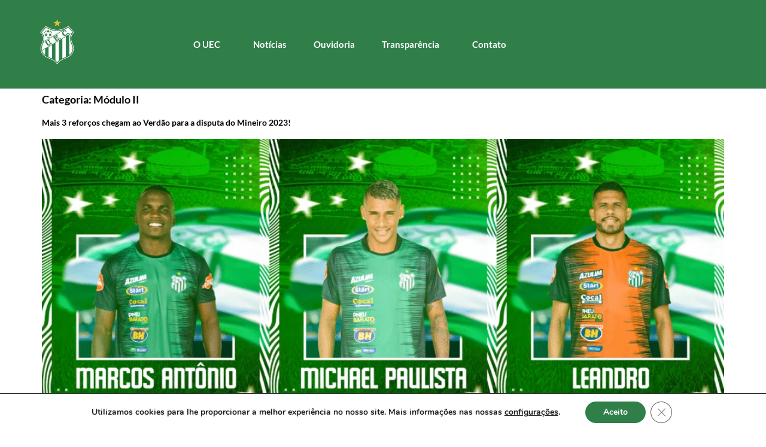

--- FILE ---
content_type: text/html; charset=UTF-8
request_url: https://uberlandiaesporte.com.br/category/campeonato-mineiro/modulo-ii/
body_size: 25799
content:
<!doctype html>
<html lang="pt-BR">
<head>
	<meta charset="UTF-8">
	<meta name="viewport" content="width=device-width, initial-scale=1">
	<link rel="profile" href="https://gmpg.org/xfn/11">
	<title>Módulo II &#8211; Uberlândia Esporte Clube</title>
<meta name='robots' content='max-image-preview:large' />
<link rel='dns-prefetch' href='//www.googletagmanager.com' />
<link rel="alternate" type="application/rss+xml" title="Feed para Uberlândia Esporte Clube &raquo;" href="https://uberlandiaesporte.com.br/feed/" />
<link rel="alternate" type="application/rss+xml" title="Feed de comentários para Uberlândia Esporte Clube &raquo;" href="https://uberlandiaesporte.com.br/comments/feed/" />
<link rel="alternate" type="application/rss+xml" title="Feed de categoria para Uberlândia Esporte Clube &raquo; Módulo II" href="https://uberlandiaesporte.com.br/category/campeonato-mineiro/modulo-ii/feed/" />
<style id='wp-img-auto-sizes-contain-inline-css'>
img:is([sizes=auto i],[sizes^="auto," i]){contain-intrinsic-size:3000px 1500px}
/*# sourceURL=wp-img-auto-sizes-contain-inline-css */
</style>
<link rel='stylesheet' id='fluentform-elementor-widget-css' href='https://uberlandiaesporte.com.br/wp-content/plugins/fluentform/assets/css/fluent-forms-elementor-widget.css?ver=6.1.6' media='all' />
<link rel='stylesheet' id='hfe-widgets-style-css' href='https://uberlandiaesporte.com.br/wp-content/plugins/header-footer-elementor/inc/widgets-css/frontend.css?ver=2.8.0' media='all' />
<style id='wp-emoji-styles-inline-css'>

	img.wp-smiley, img.emoji {
		display: inline !important;
		border: none !important;
		box-shadow: none !important;
		height: 1em !important;
		width: 1em !important;
		margin: 0 0.07em !important;
		vertical-align: -0.1em !important;
		background: none !important;
		padding: 0 !important;
	}
/*# sourceURL=wp-emoji-styles-inline-css */
</style>
<link rel='stylesheet' id='wp-block-library-css' href='https://uberlandiaesporte.com.br/wp-includes/css/dist/block-library/style.min.css?ver=6.9' media='all' />
<style id='global-styles-inline-css'>
:root{--wp--preset--aspect-ratio--square: 1;--wp--preset--aspect-ratio--4-3: 4/3;--wp--preset--aspect-ratio--3-4: 3/4;--wp--preset--aspect-ratio--3-2: 3/2;--wp--preset--aspect-ratio--2-3: 2/3;--wp--preset--aspect-ratio--16-9: 16/9;--wp--preset--aspect-ratio--9-16: 9/16;--wp--preset--color--black: #000000;--wp--preset--color--cyan-bluish-gray: #abb8c3;--wp--preset--color--white: #ffffff;--wp--preset--color--pale-pink: #f78da7;--wp--preset--color--vivid-red: #cf2e2e;--wp--preset--color--luminous-vivid-orange: #ff6900;--wp--preset--color--luminous-vivid-amber: #fcb900;--wp--preset--color--light-green-cyan: #7bdcb5;--wp--preset--color--vivid-green-cyan: #00d084;--wp--preset--color--pale-cyan-blue: #8ed1fc;--wp--preset--color--vivid-cyan-blue: #0693e3;--wp--preset--color--vivid-purple: #9b51e0;--wp--preset--gradient--vivid-cyan-blue-to-vivid-purple: linear-gradient(135deg,rgb(6,147,227) 0%,rgb(155,81,224) 100%);--wp--preset--gradient--light-green-cyan-to-vivid-green-cyan: linear-gradient(135deg,rgb(122,220,180) 0%,rgb(0,208,130) 100%);--wp--preset--gradient--luminous-vivid-amber-to-luminous-vivid-orange: linear-gradient(135deg,rgb(252,185,0) 0%,rgb(255,105,0) 100%);--wp--preset--gradient--luminous-vivid-orange-to-vivid-red: linear-gradient(135deg,rgb(255,105,0) 0%,rgb(207,46,46) 100%);--wp--preset--gradient--very-light-gray-to-cyan-bluish-gray: linear-gradient(135deg,rgb(238,238,238) 0%,rgb(169,184,195) 100%);--wp--preset--gradient--cool-to-warm-spectrum: linear-gradient(135deg,rgb(74,234,220) 0%,rgb(151,120,209) 20%,rgb(207,42,186) 40%,rgb(238,44,130) 60%,rgb(251,105,98) 80%,rgb(254,248,76) 100%);--wp--preset--gradient--blush-light-purple: linear-gradient(135deg,rgb(255,206,236) 0%,rgb(152,150,240) 100%);--wp--preset--gradient--blush-bordeaux: linear-gradient(135deg,rgb(254,205,165) 0%,rgb(254,45,45) 50%,rgb(107,0,62) 100%);--wp--preset--gradient--luminous-dusk: linear-gradient(135deg,rgb(255,203,112) 0%,rgb(199,81,192) 50%,rgb(65,88,208) 100%);--wp--preset--gradient--pale-ocean: linear-gradient(135deg,rgb(255,245,203) 0%,rgb(182,227,212) 50%,rgb(51,167,181) 100%);--wp--preset--gradient--electric-grass: linear-gradient(135deg,rgb(202,248,128) 0%,rgb(113,206,126) 100%);--wp--preset--gradient--midnight: linear-gradient(135deg,rgb(2,3,129) 0%,rgb(40,116,252) 100%);--wp--preset--font-size--small: 13px;--wp--preset--font-size--medium: 20px;--wp--preset--font-size--large: 36px;--wp--preset--font-size--x-large: 42px;--wp--preset--spacing--20: 0.44rem;--wp--preset--spacing--30: 0.67rem;--wp--preset--spacing--40: 1rem;--wp--preset--spacing--50: 1.5rem;--wp--preset--spacing--60: 2.25rem;--wp--preset--spacing--70: 3.38rem;--wp--preset--spacing--80: 5.06rem;--wp--preset--shadow--natural: 6px 6px 9px rgba(0, 0, 0, 0.2);--wp--preset--shadow--deep: 12px 12px 50px rgba(0, 0, 0, 0.4);--wp--preset--shadow--sharp: 6px 6px 0px rgba(0, 0, 0, 0.2);--wp--preset--shadow--outlined: 6px 6px 0px -3px rgb(255, 255, 255), 6px 6px rgb(0, 0, 0);--wp--preset--shadow--crisp: 6px 6px 0px rgb(0, 0, 0);}:root { --wp--style--global--content-size: 800px;--wp--style--global--wide-size: 1200px; }:where(body) { margin: 0; }.wp-site-blocks > .alignleft { float: left; margin-right: 2em; }.wp-site-blocks > .alignright { float: right; margin-left: 2em; }.wp-site-blocks > .aligncenter { justify-content: center; margin-left: auto; margin-right: auto; }:where(.wp-site-blocks) > * { margin-block-start: 24px; margin-block-end: 0; }:where(.wp-site-blocks) > :first-child { margin-block-start: 0; }:where(.wp-site-blocks) > :last-child { margin-block-end: 0; }:root { --wp--style--block-gap: 24px; }:root :where(.is-layout-flow) > :first-child{margin-block-start: 0;}:root :where(.is-layout-flow) > :last-child{margin-block-end: 0;}:root :where(.is-layout-flow) > *{margin-block-start: 24px;margin-block-end: 0;}:root :where(.is-layout-constrained) > :first-child{margin-block-start: 0;}:root :where(.is-layout-constrained) > :last-child{margin-block-end: 0;}:root :where(.is-layout-constrained) > *{margin-block-start: 24px;margin-block-end: 0;}:root :where(.is-layout-flex){gap: 24px;}:root :where(.is-layout-grid){gap: 24px;}.is-layout-flow > .alignleft{float: left;margin-inline-start: 0;margin-inline-end: 2em;}.is-layout-flow > .alignright{float: right;margin-inline-start: 2em;margin-inline-end: 0;}.is-layout-flow > .aligncenter{margin-left: auto !important;margin-right: auto !important;}.is-layout-constrained > .alignleft{float: left;margin-inline-start: 0;margin-inline-end: 2em;}.is-layout-constrained > .alignright{float: right;margin-inline-start: 2em;margin-inline-end: 0;}.is-layout-constrained > .aligncenter{margin-left: auto !important;margin-right: auto !important;}.is-layout-constrained > :where(:not(.alignleft):not(.alignright):not(.alignfull)){max-width: var(--wp--style--global--content-size);margin-left: auto !important;margin-right: auto !important;}.is-layout-constrained > .alignwide{max-width: var(--wp--style--global--wide-size);}body .is-layout-flex{display: flex;}.is-layout-flex{flex-wrap: wrap;align-items: center;}.is-layout-flex > :is(*, div){margin: 0;}body .is-layout-grid{display: grid;}.is-layout-grid > :is(*, div){margin: 0;}body{padding-top: 0px;padding-right: 0px;padding-bottom: 0px;padding-left: 0px;}a:where(:not(.wp-element-button)){text-decoration: underline;}:root :where(.wp-element-button, .wp-block-button__link){background-color: #32373c;border-width: 0;color: #fff;font-family: inherit;font-size: inherit;font-style: inherit;font-weight: inherit;letter-spacing: inherit;line-height: inherit;padding-top: calc(0.667em + 2px);padding-right: calc(1.333em + 2px);padding-bottom: calc(0.667em + 2px);padding-left: calc(1.333em + 2px);text-decoration: none;text-transform: inherit;}.has-black-color{color: var(--wp--preset--color--black) !important;}.has-cyan-bluish-gray-color{color: var(--wp--preset--color--cyan-bluish-gray) !important;}.has-white-color{color: var(--wp--preset--color--white) !important;}.has-pale-pink-color{color: var(--wp--preset--color--pale-pink) !important;}.has-vivid-red-color{color: var(--wp--preset--color--vivid-red) !important;}.has-luminous-vivid-orange-color{color: var(--wp--preset--color--luminous-vivid-orange) !important;}.has-luminous-vivid-amber-color{color: var(--wp--preset--color--luminous-vivid-amber) !important;}.has-light-green-cyan-color{color: var(--wp--preset--color--light-green-cyan) !important;}.has-vivid-green-cyan-color{color: var(--wp--preset--color--vivid-green-cyan) !important;}.has-pale-cyan-blue-color{color: var(--wp--preset--color--pale-cyan-blue) !important;}.has-vivid-cyan-blue-color{color: var(--wp--preset--color--vivid-cyan-blue) !important;}.has-vivid-purple-color{color: var(--wp--preset--color--vivid-purple) !important;}.has-black-background-color{background-color: var(--wp--preset--color--black) !important;}.has-cyan-bluish-gray-background-color{background-color: var(--wp--preset--color--cyan-bluish-gray) !important;}.has-white-background-color{background-color: var(--wp--preset--color--white) !important;}.has-pale-pink-background-color{background-color: var(--wp--preset--color--pale-pink) !important;}.has-vivid-red-background-color{background-color: var(--wp--preset--color--vivid-red) !important;}.has-luminous-vivid-orange-background-color{background-color: var(--wp--preset--color--luminous-vivid-orange) !important;}.has-luminous-vivid-amber-background-color{background-color: var(--wp--preset--color--luminous-vivid-amber) !important;}.has-light-green-cyan-background-color{background-color: var(--wp--preset--color--light-green-cyan) !important;}.has-vivid-green-cyan-background-color{background-color: var(--wp--preset--color--vivid-green-cyan) !important;}.has-pale-cyan-blue-background-color{background-color: var(--wp--preset--color--pale-cyan-blue) !important;}.has-vivid-cyan-blue-background-color{background-color: var(--wp--preset--color--vivid-cyan-blue) !important;}.has-vivid-purple-background-color{background-color: var(--wp--preset--color--vivid-purple) !important;}.has-black-border-color{border-color: var(--wp--preset--color--black) !important;}.has-cyan-bluish-gray-border-color{border-color: var(--wp--preset--color--cyan-bluish-gray) !important;}.has-white-border-color{border-color: var(--wp--preset--color--white) !important;}.has-pale-pink-border-color{border-color: var(--wp--preset--color--pale-pink) !important;}.has-vivid-red-border-color{border-color: var(--wp--preset--color--vivid-red) !important;}.has-luminous-vivid-orange-border-color{border-color: var(--wp--preset--color--luminous-vivid-orange) !important;}.has-luminous-vivid-amber-border-color{border-color: var(--wp--preset--color--luminous-vivid-amber) !important;}.has-light-green-cyan-border-color{border-color: var(--wp--preset--color--light-green-cyan) !important;}.has-vivid-green-cyan-border-color{border-color: var(--wp--preset--color--vivid-green-cyan) !important;}.has-pale-cyan-blue-border-color{border-color: var(--wp--preset--color--pale-cyan-blue) !important;}.has-vivid-cyan-blue-border-color{border-color: var(--wp--preset--color--vivid-cyan-blue) !important;}.has-vivid-purple-border-color{border-color: var(--wp--preset--color--vivid-purple) !important;}.has-vivid-cyan-blue-to-vivid-purple-gradient-background{background: var(--wp--preset--gradient--vivid-cyan-blue-to-vivid-purple) !important;}.has-light-green-cyan-to-vivid-green-cyan-gradient-background{background: var(--wp--preset--gradient--light-green-cyan-to-vivid-green-cyan) !important;}.has-luminous-vivid-amber-to-luminous-vivid-orange-gradient-background{background: var(--wp--preset--gradient--luminous-vivid-amber-to-luminous-vivid-orange) !important;}.has-luminous-vivid-orange-to-vivid-red-gradient-background{background: var(--wp--preset--gradient--luminous-vivid-orange-to-vivid-red) !important;}.has-very-light-gray-to-cyan-bluish-gray-gradient-background{background: var(--wp--preset--gradient--very-light-gray-to-cyan-bluish-gray) !important;}.has-cool-to-warm-spectrum-gradient-background{background: var(--wp--preset--gradient--cool-to-warm-spectrum) !important;}.has-blush-light-purple-gradient-background{background: var(--wp--preset--gradient--blush-light-purple) !important;}.has-blush-bordeaux-gradient-background{background: var(--wp--preset--gradient--blush-bordeaux) !important;}.has-luminous-dusk-gradient-background{background: var(--wp--preset--gradient--luminous-dusk) !important;}.has-pale-ocean-gradient-background{background: var(--wp--preset--gradient--pale-ocean) !important;}.has-electric-grass-gradient-background{background: var(--wp--preset--gradient--electric-grass) !important;}.has-midnight-gradient-background{background: var(--wp--preset--gradient--midnight) !important;}.has-small-font-size{font-size: var(--wp--preset--font-size--small) !important;}.has-medium-font-size{font-size: var(--wp--preset--font-size--medium) !important;}.has-large-font-size{font-size: var(--wp--preset--font-size--large) !important;}.has-x-large-font-size{font-size: var(--wp--preset--font-size--x-large) !important;}
:root :where(.wp-block-pullquote){font-size: 1.5em;line-height: 1.6;}
/*# sourceURL=global-styles-inline-css */
</style>
<link rel='stylesheet' id='hfe-style-css' href='https://uberlandiaesporte.com.br/wp-content/plugins/header-footer-elementor/assets/css/header-footer-elementor.css?ver=2.8.0' media='all' />
<link rel='stylesheet' id='elementor-icons-css' href='https://uberlandiaesporte.com.br/wp-content/plugins/elementor/assets/lib/eicons/css/elementor-icons.min.css?ver=5.46.0' media='all' />
<link rel='stylesheet' id='elementor-frontend-css' href='https://uberlandiaesporte.com.br/wp-content/plugins/elementor/assets/css/frontend.min.css?ver=3.34.2' media='all' />
<link rel='stylesheet' id='elementor-post-5-css' href='https://uberlandiaesporte.com.br/wp-content/uploads/elementor/css/post-5.css?ver=1769074336' media='all' />
<link rel='stylesheet' id='hello-elementor-css' href='https://uberlandiaesporte.com.br/wp-content/themes/hello-elementor/assets/css/reset.css?ver=3.4.4' media='all' />
<link rel='stylesheet' id='hello-elementor-theme-style-css' href='https://uberlandiaesporte.com.br/wp-content/themes/hello-elementor/assets/css/theme.css?ver=3.4.4' media='all' />
<link rel='stylesheet' id='hello-elementor-header-footer-css' href='https://uberlandiaesporte.com.br/wp-content/themes/hello-elementor/assets/css/header-footer.css?ver=3.4.4' media='all' />
<link rel='stylesheet' id='widget-image-css' href='https://uberlandiaesporte.com.br/wp-content/plugins/elementor/assets/css/widget-image.min.css?ver=3.34.2' media='all' />
<link rel='stylesheet' id='widget-nav-menu-css' href='https://uberlandiaesporte.com.br/wp-content/plugins/elementor-pro/assets/css/widget-nav-menu.min.css?ver=3.34.1' media='all' />
<link rel='stylesheet' id='widget-social-icons-css' href='https://uberlandiaesporte.com.br/wp-content/plugins/elementor/assets/css/widget-social-icons.min.css?ver=3.34.2' media='all' />
<link rel='stylesheet' id='e-apple-webkit-css' href='https://uberlandiaesporte.com.br/wp-content/plugins/elementor/assets/css/conditionals/apple-webkit.min.css?ver=3.34.2' media='all' />
<link rel='stylesheet' id='widget-heading-css' href='https://uberlandiaesporte.com.br/wp-content/plugins/elementor/assets/css/widget-heading.min.css?ver=3.34.2' media='all' />
<link rel='stylesheet' id='elementor-post-21-css' href='https://uberlandiaesporte.com.br/wp-content/uploads/elementor/css/post-21.css?ver=1769074336' media='all' />
<link rel='stylesheet' id='elementor-post-305-css' href='https://uberlandiaesporte.com.br/wp-content/uploads/elementor/css/post-305.css?ver=1769074336' media='all' />
<link rel='stylesheet' id='hfe-elementor-icons-css' href='https://uberlandiaesporte.com.br/wp-content/plugins/elementor/assets/lib/eicons/css/elementor-icons.min.css?ver=5.34.0' media='all' />
<link rel='stylesheet' id='hfe-icons-list-css' href='https://uberlandiaesporte.com.br/wp-content/plugins/elementor/assets/css/widget-icon-list.min.css?ver=3.24.3' media='all' />
<link rel='stylesheet' id='hfe-social-icons-css' href='https://uberlandiaesporte.com.br/wp-content/plugins/elementor/assets/css/widget-social-icons.min.css?ver=3.24.0' media='all' />
<link rel='stylesheet' id='hfe-social-share-icons-brands-css' href='https://uberlandiaesporte.com.br/wp-content/plugins/elementor/assets/lib/font-awesome/css/brands.css?ver=5.15.3' media='all' />
<link rel='stylesheet' id='hfe-social-share-icons-fontawesome-css' href='https://uberlandiaesporte.com.br/wp-content/plugins/elementor/assets/lib/font-awesome/css/fontawesome.css?ver=5.15.3' media='all' />
<link rel='stylesheet' id='hfe-nav-menu-icons-css' href='https://uberlandiaesporte.com.br/wp-content/plugins/elementor/assets/lib/font-awesome/css/solid.css?ver=5.15.3' media='all' />
<link rel='stylesheet' id='hfe-widget-blockquote-css' href='https://uberlandiaesporte.com.br/wp-content/plugins/elementor-pro/assets/css/widget-blockquote.min.css?ver=3.25.0' media='all' />
<link rel='stylesheet' id='hfe-mega-menu-css' href='https://uberlandiaesporte.com.br/wp-content/plugins/elementor-pro/assets/css/widget-mega-menu.min.css?ver=3.26.2' media='all' />
<link rel='stylesheet' id='hfe-nav-menu-widget-css' href='https://uberlandiaesporte.com.br/wp-content/plugins/elementor-pro/assets/css/widget-nav-menu.min.css?ver=3.26.0' media='all' />
<link rel='stylesheet' id='ekit-widget-styles-css' href='https://uberlandiaesporte.com.br/wp-content/plugins/elementskit-lite/widgets/init/assets/css/widget-styles.css?ver=3.7.8' media='all' />
<link rel='stylesheet' id='ekit-widget-styles-pro-css' href='https://uberlandiaesporte.com.br/wp-content/plugins/elementskit/widgets/init/assets/css/widget-styles-pro.css?ver=3.8.9' media='all' />
<link rel='stylesheet' id='ekit-responsive-css' href='https://uberlandiaesporte.com.br/wp-content/plugins/elementskit-lite/widgets/init/assets/css/responsive.css?ver=3.7.8' media='all' />
<link rel='stylesheet' id='eael-general-css' href='https://uberlandiaesporte.com.br/wp-content/plugins/essential-addons-for-elementor-lite/assets/front-end/css/view/general.min.css?ver=6.5.8' media='all' />
<link rel='stylesheet' id='moove_gdpr_frontend-css' href='https://uberlandiaesporte.com.br/wp-content/plugins/gdpr-cookie-compliance/dist/styles/gdpr-main.css?ver=5.0.9' media='all' />
<style id='moove_gdpr_frontend-inline-css'>
#moove_gdpr_cookie_modal,#moove_gdpr_cookie_info_bar,.gdpr_cookie_settings_shortcode_content{font-family:&#039;Nunito&#039;,sans-serif}#moove_gdpr_save_popup_settings_button{background-color:#373737;color:#fff}#moove_gdpr_save_popup_settings_button:hover{background-color:#000}#moove_gdpr_cookie_info_bar .moove-gdpr-info-bar-container .moove-gdpr-info-bar-content a.mgbutton,#moove_gdpr_cookie_info_bar .moove-gdpr-info-bar-container .moove-gdpr-info-bar-content button.mgbutton{background-color:#307f48}#moove_gdpr_cookie_modal .moove-gdpr-modal-content .moove-gdpr-modal-footer-content .moove-gdpr-button-holder a.mgbutton,#moove_gdpr_cookie_modal .moove-gdpr-modal-content .moove-gdpr-modal-footer-content .moove-gdpr-button-holder button.mgbutton,.gdpr_cookie_settings_shortcode_content .gdpr-shr-button.button-green{background-color:#307f48;border-color:#307f48}#moove_gdpr_cookie_modal .moove-gdpr-modal-content .moove-gdpr-modal-footer-content .moove-gdpr-button-holder a.mgbutton:hover,#moove_gdpr_cookie_modal .moove-gdpr-modal-content .moove-gdpr-modal-footer-content .moove-gdpr-button-holder button.mgbutton:hover,.gdpr_cookie_settings_shortcode_content .gdpr-shr-button.button-green:hover{background-color:#fff;color:#307f48}#moove_gdpr_cookie_modal .moove-gdpr-modal-content .moove-gdpr-modal-close i,#moove_gdpr_cookie_modal .moove-gdpr-modal-content .moove-gdpr-modal-close span.gdpr-icon{background-color:#307f48;border:1px solid #307f48}#moove_gdpr_cookie_info_bar span.moove-gdpr-infobar-allow-all.focus-g,#moove_gdpr_cookie_info_bar span.moove-gdpr-infobar-allow-all:focus,#moove_gdpr_cookie_info_bar button.moove-gdpr-infobar-allow-all.focus-g,#moove_gdpr_cookie_info_bar button.moove-gdpr-infobar-allow-all:focus,#moove_gdpr_cookie_info_bar span.moove-gdpr-infobar-reject-btn.focus-g,#moove_gdpr_cookie_info_bar span.moove-gdpr-infobar-reject-btn:focus,#moove_gdpr_cookie_info_bar button.moove-gdpr-infobar-reject-btn.focus-g,#moove_gdpr_cookie_info_bar button.moove-gdpr-infobar-reject-btn:focus,#moove_gdpr_cookie_info_bar span.change-settings-button.focus-g,#moove_gdpr_cookie_info_bar span.change-settings-button:focus,#moove_gdpr_cookie_info_bar button.change-settings-button.focus-g,#moove_gdpr_cookie_info_bar button.change-settings-button:focus{-webkit-box-shadow:0 0 1px 3px #307f48;-moz-box-shadow:0 0 1px 3px #307f48;box-shadow:0 0 1px 3px #307f48}#moove_gdpr_cookie_modal .moove-gdpr-modal-content .moove-gdpr-modal-close i:hover,#moove_gdpr_cookie_modal .moove-gdpr-modal-content .moove-gdpr-modal-close span.gdpr-icon:hover,#moove_gdpr_cookie_info_bar span[data-href]>u.change-settings-button{color:#307f48}#moove_gdpr_cookie_modal .moove-gdpr-modal-content .moove-gdpr-modal-left-content #moove-gdpr-menu li.menu-item-selected a span.gdpr-icon,#moove_gdpr_cookie_modal .moove-gdpr-modal-content .moove-gdpr-modal-left-content #moove-gdpr-menu li.menu-item-selected button span.gdpr-icon{color:inherit}#moove_gdpr_cookie_modal .moove-gdpr-modal-content .moove-gdpr-modal-left-content #moove-gdpr-menu li a span.gdpr-icon,#moove_gdpr_cookie_modal .moove-gdpr-modal-content .moove-gdpr-modal-left-content #moove-gdpr-menu li button span.gdpr-icon{color:inherit}#moove_gdpr_cookie_modal .gdpr-acc-link{line-height:0;font-size:0;color:transparent;position:absolute}#moove_gdpr_cookie_modal .moove-gdpr-modal-content .moove-gdpr-modal-close:hover i,#moove_gdpr_cookie_modal .moove-gdpr-modal-content .moove-gdpr-modal-left-content #moove-gdpr-menu li a,#moove_gdpr_cookie_modal .moove-gdpr-modal-content .moove-gdpr-modal-left-content #moove-gdpr-menu li button,#moove_gdpr_cookie_modal .moove-gdpr-modal-content .moove-gdpr-modal-left-content #moove-gdpr-menu li button i,#moove_gdpr_cookie_modal .moove-gdpr-modal-content .moove-gdpr-modal-left-content #moove-gdpr-menu li a i,#moove_gdpr_cookie_modal .moove-gdpr-modal-content .moove-gdpr-tab-main .moove-gdpr-tab-main-content a:hover,#moove_gdpr_cookie_info_bar.moove-gdpr-dark-scheme .moove-gdpr-info-bar-container .moove-gdpr-info-bar-content a.mgbutton:hover,#moove_gdpr_cookie_info_bar.moove-gdpr-dark-scheme .moove-gdpr-info-bar-container .moove-gdpr-info-bar-content button.mgbutton:hover,#moove_gdpr_cookie_info_bar.moove-gdpr-dark-scheme .moove-gdpr-info-bar-container .moove-gdpr-info-bar-content a:hover,#moove_gdpr_cookie_info_bar.moove-gdpr-dark-scheme .moove-gdpr-info-bar-container .moove-gdpr-info-bar-content button:hover,#moove_gdpr_cookie_info_bar.moove-gdpr-dark-scheme .moove-gdpr-info-bar-container .moove-gdpr-info-bar-content span.change-settings-button:hover,#moove_gdpr_cookie_info_bar.moove-gdpr-dark-scheme .moove-gdpr-info-bar-container .moove-gdpr-info-bar-content button.change-settings-button:hover,#moove_gdpr_cookie_info_bar.moove-gdpr-dark-scheme .moove-gdpr-info-bar-container .moove-gdpr-info-bar-content u.change-settings-button:hover,#moove_gdpr_cookie_info_bar span[data-href]>u.change-settings-button,#moove_gdpr_cookie_info_bar.moove-gdpr-dark-scheme .moove-gdpr-info-bar-container .moove-gdpr-info-bar-content a.mgbutton.focus-g,#moove_gdpr_cookie_info_bar.moove-gdpr-dark-scheme .moove-gdpr-info-bar-container .moove-gdpr-info-bar-content button.mgbutton.focus-g,#moove_gdpr_cookie_info_bar.moove-gdpr-dark-scheme .moove-gdpr-info-bar-container .moove-gdpr-info-bar-content a.focus-g,#moove_gdpr_cookie_info_bar.moove-gdpr-dark-scheme .moove-gdpr-info-bar-container .moove-gdpr-info-bar-content button.focus-g,#moove_gdpr_cookie_info_bar.moove-gdpr-dark-scheme .moove-gdpr-info-bar-container .moove-gdpr-info-bar-content a.mgbutton:focus,#moove_gdpr_cookie_info_bar.moove-gdpr-dark-scheme .moove-gdpr-info-bar-container .moove-gdpr-info-bar-content button.mgbutton:focus,#moove_gdpr_cookie_info_bar.moove-gdpr-dark-scheme .moove-gdpr-info-bar-container .moove-gdpr-info-bar-content a:focus,#moove_gdpr_cookie_info_bar.moove-gdpr-dark-scheme .moove-gdpr-info-bar-container .moove-gdpr-info-bar-content button:focus,#moove_gdpr_cookie_info_bar.moove-gdpr-dark-scheme .moove-gdpr-info-bar-container .moove-gdpr-info-bar-content span.change-settings-button.focus-g,span.change-settings-button:focus,button.change-settings-button.focus-g,button.change-settings-button:focus,#moove_gdpr_cookie_info_bar.moove-gdpr-dark-scheme .moove-gdpr-info-bar-container .moove-gdpr-info-bar-content u.change-settings-button.focus-g,#moove_gdpr_cookie_info_bar.moove-gdpr-dark-scheme .moove-gdpr-info-bar-container .moove-gdpr-info-bar-content u.change-settings-button:focus{color:#307f48}#moove_gdpr_cookie_modal .moove-gdpr-branding.focus-g span,#moove_gdpr_cookie_modal .moove-gdpr-modal-content .moove-gdpr-tab-main a.focus-g,#moove_gdpr_cookie_modal .moove-gdpr-modal-content .moove-gdpr-tab-main .gdpr-cd-details-toggle.focus-g{color:#307f48}#moove_gdpr_cookie_modal.gdpr_lightbox-hide{display:none}
/*# sourceURL=moove_gdpr_frontend-inline-css */
</style>
<link rel='stylesheet' id='bdt-uikit-css' href='https://uberlandiaesporte.com.br/wp-content/plugins/bdthemes-prime-slider-lite/assets/css/bdt-uikit.css?ver=3.21.7' media='all' />
<link rel='stylesheet' id='prime-slider-site-css' href='https://uberlandiaesporte.com.br/wp-content/plugins/bdthemes-prime-slider-lite/assets/css/prime-slider-site.css?ver=4.1.2' media='all' />
<link rel='stylesheet' id='elementor-gf-local-lato-css' href='https://uberlandiaesporte.com.br/wp-content/uploads/elementor/google-fonts/css/lato.css?ver=1742247112' media='all' />
<link rel='stylesheet' id='elementor-gf-local-robotoslab-css' href='https://uberlandiaesporte.com.br/wp-content/uploads/elementor/google-fonts/css/robotoslab.css?ver=1742247133' media='all' />
<link rel='stylesheet' id='elementor-gf-local-roboto-css' href='https://uberlandiaesporte.com.br/wp-content/uploads/elementor/google-fonts/css/roboto.css?ver=1742247186' media='all' />
<link rel='stylesheet' id='elementor-icons-shared-0-css' href='https://uberlandiaesporte.com.br/wp-content/plugins/elementor/assets/lib/font-awesome/css/fontawesome.min.css?ver=5.15.3' media='all' />
<link rel='stylesheet' id='elementor-icons-fa-brands-css' href='https://uberlandiaesporte.com.br/wp-content/plugins/elementor/assets/lib/font-awesome/css/brands.min.css?ver=5.15.3' media='all' />
<link rel='stylesheet' id='elementor-icons-fa-solid-css' href='https://uberlandiaesporte.com.br/wp-content/plugins/elementor/assets/lib/font-awesome/css/solid.min.css?ver=5.15.3' media='all' />
<script src="https://uberlandiaesporte.com.br/wp-includes/js/jquery/jquery.min.js?ver=3.7.1" id="jquery-core-js"></script>
<script src="https://uberlandiaesporte.com.br/wp-includes/js/jquery/jquery-migrate.min.js?ver=3.4.1" id="jquery-migrate-js"></script>
<script id="jquery-js-after">
!function($){"use strict";$(document).ready(function(){$(this).scrollTop()>100&&$(".hfe-scroll-to-top-wrap").removeClass("hfe-scroll-to-top-hide"),$(window).scroll(function(){$(this).scrollTop()<100?$(".hfe-scroll-to-top-wrap").fadeOut(300):$(".hfe-scroll-to-top-wrap").fadeIn(300)}),$(".hfe-scroll-to-top-wrap").on("click",function(){$("html, body").animate({scrollTop:0},300);return!1})})}(jQuery);
!function($){'use strict';$(document).ready(function(){var bar=$('.hfe-reading-progress-bar');if(!bar.length)return;$(window).on('scroll',function(){var s=$(window).scrollTop(),d=$(document).height()-$(window).height(),p=d? s/d*100:0;bar.css('width',p+'%')});});}(jQuery);
//# sourceURL=jquery-js-after
</script>

<!-- Snippet da etiqueta do Google (gtag.js) adicionado pelo Site Kit -->
<!-- Snippet do Google Análises adicionado pelo Site Kit -->
<script src="https://www.googletagmanager.com/gtag/js?id=GT-KVMHQPQ" id="google_gtagjs-js" async></script>
<script id="google_gtagjs-js-after">
window.dataLayer = window.dataLayer || [];function gtag(){dataLayer.push(arguments);}
gtag("set","linker",{"domains":["uberlandiaesporte.com.br"]});
gtag("js", new Date());
gtag("set", "developer_id.dZTNiMT", true);
gtag("config", "GT-KVMHQPQ");
 window._googlesitekit = window._googlesitekit || {}; window._googlesitekit.throttledEvents = []; window._googlesitekit.gtagEvent = (name, data) => { var key = JSON.stringify( { name, data } ); if ( !! window._googlesitekit.throttledEvents[ key ] ) { return; } window._googlesitekit.throttledEvents[ key ] = true; setTimeout( () => { delete window._googlesitekit.throttledEvents[ key ]; }, 5 ); gtag( "event", name, { ...data, event_source: "site-kit" } ); }; 
//# sourceURL=google_gtagjs-js-after
</script>
<script src="https://uberlandiaesporte.com.br/wp-content/plugins/bdthemes-prime-slider-lite/assets/js/bdt-uikit.min.js?ver=3.21.7" id="bdt-uikit-js"></script>
<link rel="https://api.w.org/" href="https://uberlandiaesporte.com.br/wp-json/" /><link rel="alternate" title="JSON" type="application/json" href="https://uberlandiaesporte.com.br/wp-json/wp/v2/categories/47" /><link rel="EditURI" type="application/rsd+xml" title="RSD" href="https://uberlandiaesporte.com.br/xmlrpc.php?rsd" />
<meta name="generator" content="WordPress 6.9" />
<meta name="generator" content="Site Kit by Google 1.168.0" /><meta name="generator" content="Elementor 3.34.2; features: additional_custom_breakpoints; settings: css_print_method-external, google_font-enabled, font_display-auto">
			<style>
				.e-con.e-parent:nth-of-type(n+4):not(.e-lazyloaded):not(.e-no-lazyload),
				.e-con.e-parent:nth-of-type(n+4):not(.e-lazyloaded):not(.e-no-lazyload) * {
					background-image: none !important;
				}
				@media screen and (max-height: 1024px) {
					.e-con.e-parent:nth-of-type(n+3):not(.e-lazyloaded):not(.e-no-lazyload),
					.e-con.e-parent:nth-of-type(n+3):not(.e-lazyloaded):not(.e-no-lazyload) * {
						background-image: none !important;
					}
				}
				@media screen and (max-height: 640px) {
					.e-con.e-parent:nth-of-type(n+2):not(.e-lazyloaded):not(.e-no-lazyload),
					.e-con.e-parent:nth-of-type(n+2):not(.e-lazyloaded):not(.e-no-lazyload) * {
						background-image: none !important;
					}
				}
			</style>
			
<!-- Snippet do Gerenciador de Tags do Google adicionado pelo Site Kit -->
<script>
			( function( w, d, s, l, i ) {
				w[l] = w[l] || [];
				w[l].push( {'gtm.start': new Date().getTime(), event: 'gtm.js'} );
				var f = d.getElementsByTagName( s )[0],
					j = d.createElement( s ), dl = l != 'dataLayer' ? '&l=' + l : '';
				j.async = true;
				j.src = 'https://www.googletagmanager.com/gtm.js?id=' + i + dl;
				f.parentNode.insertBefore( j, f );
			} )( window, document, 'script', 'dataLayer', 'GTM-P6XZ4728' );
			
</script>

<!-- Fim do código do Gerenciador de Etiquetas do Google adicionado pelo Site Kit -->
<link rel="icon" href="https://uberlandiaesporte.com.br/wp-content/uploads/2023/01/cropped-Escudo-32x32.png" sizes="32x32" />
<link rel="icon" href="https://uberlandiaesporte.com.br/wp-content/uploads/2023/01/cropped-Escudo-192x192.png" sizes="192x192" />
<link rel="apple-touch-icon" href="https://uberlandiaesporte.com.br/wp-content/uploads/2023/01/cropped-Escudo-180x180.png" />
<meta name="msapplication-TileImage" content="https://uberlandiaesporte.com.br/wp-content/uploads/2023/01/cropped-Escudo-270x270.png" />
</head>
<body class="archive category category-modulo-ii category-47 wp-custom-logo wp-embed-responsive wp-theme-hello-elementor ehf-template-hello-elementor ehf-stylesheet-hello-elementor ally-default hello-elementor-default elementor-default elementor-kit-5">

		<!-- Snippet do Gerenciador de Etiqueta do Google (noscript) adicionado pelo Site Kit -->
		<noscript>
			<iframe src="https://www.googletagmanager.com/ns.html?id=GTM-P6XZ4728" height="0" width="0" style="display:none;visibility:hidden"></iframe>
		</noscript>
		<!-- Fim do código do Gerenciador de Etiquetas do Google (noscript) adicionado pelo Site Kit -->
		
<a class="skip-link screen-reader-text" href="#content">Ir para o conteúdo</a>

		<header data-elementor-type="header" data-elementor-id="21" class="elementor elementor-21 elementor-location-header" data-elementor-post-type="elementor_library">
					<header class="elementor-section elementor-top-section elementor-element elementor-element-58436a4e elementor-section-stretched elementor-section-content-middle elementor-section-boxed elementor-section-height-default elementor-section-height-default" data-id="58436a4e" data-element_type="section" data-settings="{&quot;background_background&quot;:&quot;classic&quot;,&quot;stretch_section&quot;:&quot;section-stretched&quot;}">
						<div class="elementor-container elementor-column-gap-no">
					<div class="elementor-column elementor-col-33 elementor-top-column elementor-element elementor-element-6a2d8440" data-id="6a2d8440" data-element_type="column">
			<div class="elementor-widget-wrap elementor-element-populated">
						<div class="elementor-element elementor-element-3ccae0d elementor-widget elementor-widget-image" data-id="3ccae0d" data-element_type="widget" data-widget_type="image.default">
				<div class="elementor-widget-container">
																<a href="https://uberlandiaesporte.com.br/">
							<img fetchpriority="high" width="768" height="1012" src="https://uberlandiaesporte.com.br/wp-content/uploads/2021/09/UEC1.1-768x1012.png" class="attachment-medium_large size-medium_large wp-image-1459" alt="" srcset="https://uberlandiaesporte.com.br/wp-content/uploads/2021/09/UEC1.1-768x1012.png 768w, https://uberlandiaesporte.com.br/wp-content/uploads/2021/09/UEC1.1-600x790.png 600w, https://uberlandiaesporte.com.br/wp-content/uploads/2021/09/UEC1.1-228x300.png 228w, https://uberlandiaesporte.com.br/wp-content/uploads/2021/09/UEC1.1-777x1024.png 777w, https://uberlandiaesporte.com.br/wp-content/uploads/2021/09/UEC1.1.png 946w" sizes="(max-width: 768px) 100vw, 768px" />								</a>
															</div>
				</div>
					</div>
		</div>
				<div class="elementor-column elementor-col-33 elementor-top-column elementor-element elementor-element-c4d6d1a" data-id="c4d6d1a" data-element_type="column">
			<div class="elementor-widget-wrap elementor-element-populated">
						<div class="elementor-element elementor-element-6b60a025 elementor-nav-menu__align-center elementor-nav-menu--stretch elementor-nav-menu__text-align-center elementor-nav-menu--dropdown-tablet elementor-nav-menu--toggle elementor-nav-menu--burger elementor-widget elementor-widget-nav-menu" data-id="6b60a025" data-element_type="widget" data-settings="{&quot;full_width&quot;:&quot;stretch&quot;,&quot;submenu_icon&quot;:{&quot;value&quot;:&quot;&lt;i class=\&quot;\&quot; aria-hidden=\&quot;true\&quot;&gt;&lt;\/i&gt;&quot;,&quot;library&quot;:&quot;&quot;},&quot;layout&quot;:&quot;horizontal&quot;,&quot;toggle&quot;:&quot;burger&quot;}" data-widget_type="nav-menu.default">
				<div class="elementor-widget-container">
								<nav aria-label="Menu" class="elementor-nav-menu--main elementor-nav-menu__container elementor-nav-menu--layout-horizontal e--pointer-none">
				<ul id="menu-1-6b60a025" class="elementor-nav-menu"><li class="menu-item menu-item-type-custom menu-item-object-custom menu-item-has-children menu-item-1604"><a class="elementor-item">O UEC</a>
<ul class="sub-menu elementor-nav-menu--dropdown">
	<li class="menu-item menu-item-type-post_type menu-item-object-page menu-item-59"><a href="https://uberlandiaesporte.com.br/historia/" class="elementor-sub-item">História</a></li>
	<li class="menu-item menu-item-type-post_type menu-item-object-page menu-item-64"><a href="https://uberlandiaesporte.com.br/titulos/" class="elementor-sub-item">Títulos</a></li>
	<li class="menu-item menu-item-type-post_type menu-item-object-page menu-item-55"><a href="https://uberlandiaesporte.com.br/escudo/" class="elementor-sub-item">Escudo</a></li>
	<li class="menu-item menu-item-type-post_type menu-item-object-page menu-item-58"><a href="https://uberlandiaesporte.com.br/hino-do-uec/" class="elementor-sub-item">Hino</a></li>
	<li class="menu-item menu-item-type-post_type menu-item-object-page menu-item-61"><a href="https://uberlandiaesporte.com.br/mascote/" class="elementor-sub-item">Mascote</a></li>
	<li class="menu-item menu-item-type-post_type menu-item-object-page menu-item-56"><a href="https://uberlandiaesporte.com.br/estrutura/" class="elementor-sub-item">Estrutura</a></li>
	<li class="menu-item menu-item-type-post_type menu-item-object-page menu-item-1275"><a href="https://uberlandiaesporte.com.br/diretoria-uec/" class="elementor-sub-item">Diretoria</a></li>
</ul>
</li>
<li class="menu-item menu-item-type-custom menu-item-object-custom menu-item-4869"><a href="https://uberlandiaesporte.com.br/noticias/" class="elementor-item">Notícias</a></li>
<li class="menu-item menu-item-type-custom menu-item-object-custom menu-item-3095"><a href="https://uberlandiaesporte.com.br/ouvidoria" class="elementor-item">Ouvidoria</a></li>
<li class="menu-item menu-item-type-custom menu-item-object-custom menu-item-has-children menu-item-1802"><a class="elementor-item">Transparência</a>
<ul class="sub-menu elementor-nav-menu--dropdown">
	<li class="menu-item menu-item-type-post_type menu-item-object-page menu-item-1801"><a href="https://uberlandiaesporte.com.br/documentos/" class="elementor-sub-item">Documentos</a></li>
</ul>
</li>
<li class="menu-item menu-item-type-custom menu-item-object-custom menu-item-5303"><a href="https://uberlandiaesporte.com.br/contato" class="elementor-item">Contato</a></li>
</ul>			</nav>
					<div class="elementor-menu-toggle" role="button" tabindex="0" aria-label="Alternar menu" aria-expanded="false">
			<i aria-hidden="true" role="presentation" class="elementor-menu-toggle__icon--open eicon-menu-bar"></i><i aria-hidden="true" role="presentation" class="elementor-menu-toggle__icon--close eicon-close"></i>		</div>
					<nav class="elementor-nav-menu--dropdown elementor-nav-menu__container" aria-hidden="true">
				<ul id="menu-2-6b60a025" class="elementor-nav-menu"><li class="menu-item menu-item-type-custom menu-item-object-custom menu-item-has-children menu-item-1604"><a class="elementor-item" tabindex="-1">O UEC</a>
<ul class="sub-menu elementor-nav-menu--dropdown">
	<li class="menu-item menu-item-type-post_type menu-item-object-page menu-item-59"><a href="https://uberlandiaesporte.com.br/historia/" class="elementor-sub-item" tabindex="-1">História</a></li>
	<li class="menu-item menu-item-type-post_type menu-item-object-page menu-item-64"><a href="https://uberlandiaesporte.com.br/titulos/" class="elementor-sub-item" tabindex="-1">Títulos</a></li>
	<li class="menu-item menu-item-type-post_type menu-item-object-page menu-item-55"><a href="https://uberlandiaesporte.com.br/escudo/" class="elementor-sub-item" tabindex="-1">Escudo</a></li>
	<li class="menu-item menu-item-type-post_type menu-item-object-page menu-item-58"><a href="https://uberlandiaesporte.com.br/hino-do-uec/" class="elementor-sub-item" tabindex="-1">Hino</a></li>
	<li class="menu-item menu-item-type-post_type menu-item-object-page menu-item-61"><a href="https://uberlandiaesporte.com.br/mascote/" class="elementor-sub-item" tabindex="-1">Mascote</a></li>
	<li class="menu-item menu-item-type-post_type menu-item-object-page menu-item-56"><a href="https://uberlandiaesporte.com.br/estrutura/" class="elementor-sub-item" tabindex="-1">Estrutura</a></li>
	<li class="menu-item menu-item-type-post_type menu-item-object-page menu-item-1275"><a href="https://uberlandiaesporte.com.br/diretoria-uec/" class="elementor-sub-item" tabindex="-1">Diretoria</a></li>
</ul>
</li>
<li class="menu-item menu-item-type-custom menu-item-object-custom menu-item-4869"><a href="https://uberlandiaesporte.com.br/noticias/" class="elementor-item" tabindex="-1">Notícias</a></li>
<li class="menu-item menu-item-type-custom menu-item-object-custom menu-item-3095"><a href="https://uberlandiaesporte.com.br/ouvidoria" class="elementor-item" tabindex="-1">Ouvidoria</a></li>
<li class="menu-item menu-item-type-custom menu-item-object-custom menu-item-has-children menu-item-1802"><a class="elementor-item" tabindex="-1">Transparência</a>
<ul class="sub-menu elementor-nav-menu--dropdown">
	<li class="menu-item menu-item-type-post_type menu-item-object-page menu-item-1801"><a href="https://uberlandiaesporte.com.br/documentos/" class="elementor-sub-item" tabindex="-1">Documentos</a></li>
</ul>
</li>
<li class="menu-item menu-item-type-custom menu-item-object-custom menu-item-5303"><a href="https://uberlandiaesporte.com.br/contato" class="elementor-item" tabindex="-1">Contato</a></li>
</ul>			</nav>
						</div>
				</div>
					</div>
		</div>
				<div class="elementor-column elementor-col-33 elementor-top-column elementor-element elementor-element-7b3a16b7 elementor-hidden-desktop elementor-hidden-tablet elementor-hidden-mobile" data-id="7b3a16b7" data-element_type="column">
			<div class="elementor-widget-wrap elementor-element-populated">
						<div class="elementor-element elementor-element-21a9e5a elementor-shape-rounded elementor-grid-0 e-grid-align-center elementor-widget elementor-widget-social-icons" data-id="21a9e5a" data-element_type="widget" data-widget_type="social-icons.default">
				<div class="elementor-widget-container">
							<div class="elementor-social-icons-wrapper elementor-grid" role="list">
							<span class="elementor-grid-item" role="listitem">
					<a class="elementor-icon elementor-social-icon elementor-social-icon-instagram elementor-repeater-item-9094856" href="https://www.instagram.com/uberlandiaesporteclube/" target="_blank">
						<span class="elementor-screen-only">Instagram</span>
						<i aria-hidden="true" class="fab fa-instagram"></i>					</a>
				</span>
							<span class="elementor-grid-item" role="listitem">
					<a class="elementor-icon elementor-social-icon elementor-social-icon-facebook elementor-repeater-item-0ece24f" href="https://www.facebook.com/uberlandiaesporteclube" target="_blank">
						<span class="elementor-screen-only">Facebook</span>
						<i aria-hidden="true" class="fab fa-facebook"></i>					</a>
				</span>
							<span class="elementor-grid-item" role="listitem">
					<a class="elementor-icon elementor-social-icon elementor-social-icon-twitter elementor-repeater-item-521116f" href="https://twitter.com/uec_oficial" target="_blank">
						<span class="elementor-screen-only">Twitter</span>
						<i aria-hidden="true" class="fab fa-twitter"></i>					</a>
				</span>
							<span class="elementor-grid-item" role="listitem">
					<a class="elementor-icon elementor-social-icon elementor-social-icon-youtube elementor-repeater-item-70cf445" href="https://www.youtube.com/@UEC_Oficial" target="_blank">
						<span class="elementor-screen-only">Youtube</span>
						<i aria-hidden="true" class="fab fa-youtube"></i>					</a>
				</span>
							<span class="elementor-grid-item" role="listitem">
					<a class="elementor-icon elementor-social-icon elementor-social-icon-linkedin elementor-repeater-item-c0e4316" href="https://www.linkedin.com/company/uberlandiaesporteclube/" target="_blank">
						<span class="elementor-screen-only">Linkedin</span>
						<i aria-hidden="true" class="fab fa-linkedin"></i>					</a>
				</span>
					</div>
						</div>
				</div>
					</div>
		</div>
					</div>
		</header>
				</header>
		<main id="content" class="site-main">

			<div class="page-header">
			<h1 class="entry-title">Categoria: <span>Módulo II</span></h1>		</div>
	
	<div class="page-content">
					<article class="post">
				<h2 class="entry-title"><a href="https://uberlandiaesporte.com.br/mais-3-reforcos-chegam-ao-verdao-para-a-disputa-do-mineiro-2023/">Mais 3 reforços chegam ao Verdão para a disputa do Mineiro 2023!</a></h2><a href="https://uberlandiaesporte.com.br/mais-3-reforcos-chegam-ao-verdao-para-a-disputa-do-mineiro-2023/"><img width="800" height="314" src="https://uberlandiaesporte.com.br/wp-content/uploads/2023/03/UEC-1024x402.png" class="attachment-large size-large wp-post-image" alt="" decoding="async" srcset="https://uberlandiaesporte.com.br/wp-content/uploads/2023/03/UEC-1024x402.png 1024w, https://uberlandiaesporte.com.br/wp-content/uploads/2023/03/UEC-600x235.png 600w, https://uberlandiaesporte.com.br/wp-content/uploads/2023/03/UEC-300x118.png 300w, https://uberlandiaesporte.com.br/wp-content/uploads/2023/03/UEC-768x301.png 768w, https://uberlandiaesporte.com.br/wp-content/uploads/2023/03/UEC-1536x603.png 1536w, https://uberlandiaesporte.com.br/wp-content/uploads/2023/03/UEC-2048x803.png 2048w" sizes="(max-width: 800px) 100vw, 800px" /></a><p>O goleiro Leandro, o meia Marcos Antônio e o atacante Michael Paulista são os 3 reforços que chegaram ao Uberlândia nesta sexta (31). Leandro foi titular na meta da Portuguesa Santista (SP), que chegou nas quartas de final da Série A2 do Campeonato Paulista, Marcos Antônio disputou o Candangão pelo Brasília e já o atacante [&hellip;]</p>
			</article>
					<article class="post">
				<h2 class="entry-title"><a href="https://uberlandiaesporte.com.br/uberlandia-participa-do-congresso-tecnico-do-campeonato-mineiro-modulo-ii-2023/">Uberlândia participa do Congresso Técnico do Campeonato Mineiro &#8211; Módulo II 2023</a></h2><a href="https://uberlandiaesporte.com.br/uberlandia-participa-do-congresso-tecnico-do-campeonato-mineiro-modulo-ii-2023/"><img width="800" height="543" src="https://uberlandiaesporte.com.br/wp-content/uploads/2023/02/Congresso-FMF-1024x695.jpg" class="attachment-large size-large wp-post-image" alt="" decoding="async" srcset="https://uberlandiaesporte.com.br/wp-content/uploads/2023/02/Congresso-FMF-1024x695.jpg 1024w, https://uberlandiaesporte.com.br/wp-content/uploads/2023/02/Congresso-FMF-600x407.jpg 600w, https://uberlandiaesporte.com.br/wp-content/uploads/2023/02/Congresso-FMF-300x204.jpg 300w, https://uberlandiaesporte.com.br/wp-content/uploads/2023/02/Congresso-FMF-768x521.jpg 768w, https://uberlandiaesporte.com.br/wp-content/uploads/2023/02/Congresso-FMF-1536x1043.jpg 1536w, https://uberlandiaesporte.com.br/wp-content/uploads/2023/02/Congresso-FMF-128x87.jpg 128w, https://uberlandiaesporte.com.br/wp-content/uploads/2023/02/Congresso-FMF-32x22.jpg 32w, https://uberlandiaesporte.com.br/wp-content/uploads/2023/02/Congresso-FMF.jpg 1591w" sizes="(max-width: 800px) 100vw, 800px" /></a><p>Na tarde desta terça (07), aconteceu o Conselho Técnico para o Campeonato Mineiro &#8211; Módulo II 2023. Os representantes do UEC, Amaragil Neto e Daniel Kaminski, participaram do encontro juntamente com membros de todas as equipes participantes. Na reunião, foi definido que a competição permanecerá nos mesmos moldes do ano anterior, com disputa direta entre [&hellip;]</p>
			</article>
			</div>

	
</main>
		<footer data-elementor-type="footer" data-elementor-id="305" class="elementor elementor-305 elementor-location-footer" data-elementor-post-type="elementor_library">
					<section class="elementor-section elementor-top-section elementor-element elementor-element-0e8859a elementor-hidden-desktop elementor-hidden-tablet elementor-hidden-mobile elementor-section-boxed elementor-section-height-default elementor-section-height-default" data-id="0e8859a" data-element_type="section">
						<div class="elementor-container elementor-column-gap-default">
					<div class="elementor-column elementor-col-100 elementor-top-column elementor-element elementor-element-2af38e5" data-id="2af38e5" data-element_type="column">
			<div class="elementor-widget-wrap elementor-element-populated">
						<div class="elementor-element elementor-element-3b78bbe elementor-hidden-desktop elementor-hidden-tablet elementor-hidden-mobile elementor-widget elementor-widget-heading" data-id="3b78bbe" data-element_type="widget" data-widget_type="heading.default">
				<div class="elementor-widget-container">
					<h2 class="elementor-heading-title elementor-size-default">PATROCINADORES </h2>				</div>
				</div>
					</div>
		</div>
					</div>
		</section>
				<section class="elementor-section elementor-top-section elementor-element elementor-element-90f2155 elementor-hidden-desktop elementor-hidden-tablet elementor-hidden-mobile elementor-section-boxed elementor-section-height-default elementor-section-height-default" data-id="90f2155" data-element_type="section" data-settings="{&quot;background_background&quot;:&quot;gradient&quot;}">
						<div class="elementor-container elementor-column-gap-default">
					<div class="elementor-column elementor-col-33 elementor-top-column elementor-element elementor-element-2221e8a" data-id="2221e8a" data-element_type="column">
			<div class="elementor-widget-wrap elementor-element-populated">
						<div class="elementor-element elementor-element-c397076 elementor-widget elementor-widget-image" data-id="c397076" data-element_type="widget" data-widget_type="image.default">
				<div class="elementor-widget-container">
																<a href="http://www.supermercadosbh.com.br/">
							<img width="300" height="104" src="https://uberlandiaesporte.com.br/wp-content/uploads/2021/09/LOGO_POLITRIZ-branca-com-amarelo-300x104.png" class="attachment-medium size-medium wp-image-4712" alt="" srcset="https://uberlandiaesporte.com.br/wp-content/uploads/2021/09/LOGO_POLITRIZ-branca-com-amarelo-300x104.png 300w, https://uberlandiaesporte.com.br/wp-content/uploads/2021/09/LOGO_POLITRIZ-branca-com-amarelo-1024x355.png 1024w, https://uberlandiaesporte.com.br/wp-content/uploads/2021/09/LOGO_POLITRIZ-branca-com-amarelo-768x266.png 768w, https://uberlandiaesporte.com.br/wp-content/uploads/2021/09/LOGO_POLITRIZ-branca-com-amarelo-1536x533.png 1536w, https://uberlandiaesporte.com.br/wp-content/uploads/2021/09/LOGO_POLITRIZ-branca-com-amarelo-2048x710.png 2048w" sizes="(max-width: 300px) 100vw, 300px" />								</a>
															</div>
				</div>
					</div>
		</div>
				<div class="elementor-column elementor-col-33 elementor-top-column elementor-element elementor-element-e838ca5" data-id="e838ca5" data-element_type="column">
			<div class="elementor-widget-wrap elementor-element-populated">
						<div class="elementor-element elementor-element-9fcf60d elementor-widget elementor-widget-image" data-id="9fcf60d" data-element_type="widget" data-widget_type="image.default">
				<div class="elementor-widget-container">
																<a href="https://cafevasconcelos.com.br/">
							<img width="2560" height="991" src="https://uberlandiaesporte.com.br/wp-content/uploads/2024/01/LOGO-CAFE-VASCONCELOS.png" class="attachment-full size-full wp-image-3741" alt="" srcset="https://uberlandiaesporte.com.br/wp-content/uploads/2024/01/LOGO-CAFE-VASCONCELOS.png 2560w, https://uberlandiaesporte.com.br/wp-content/uploads/2024/01/LOGO-CAFE-VASCONCELOS-300x116.png 300w, https://uberlandiaesporte.com.br/wp-content/uploads/2024/01/LOGO-CAFE-VASCONCELOS-1024x396.png 1024w, https://uberlandiaesporte.com.br/wp-content/uploads/2024/01/LOGO-CAFE-VASCONCELOS-768x297.png 768w, https://uberlandiaesporte.com.br/wp-content/uploads/2024/01/LOGO-CAFE-VASCONCELOS-1536x594.png 1536w, https://uberlandiaesporte.com.br/wp-content/uploads/2024/01/LOGO-CAFE-VASCONCELOS-2048x793.png 2048w" sizes="(max-width: 2560px) 100vw, 2560px" />								</a>
															</div>
				</div>
					</div>
		</div>
				<div class="elementor-column elementor-col-33 elementor-top-column elementor-element elementor-element-e76fdd8" data-id="e76fdd8" data-element_type="column">
			<div class="elementor-widget-wrap elementor-element-populated">
						<div class="elementor-element elementor-element-982b29a elementor-widget elementor-widget-image" data-id="982b29a" data-element_type="widget" data-widget_type="image.default">
				<div class="elementor-widget-container">
																<a href="https://www.uberlandia.mg.gov.br/prefeitura/orgaos-municipais/futel/">
							<img width="300" height="265" src="https://uberlandiaesporte.com.br/wp-content/uploads/2021/09/01-LOGO-OFICIAL-300x265.png" class="attachment-medium size-medium wp-image-4716" alt="" srcset="https://uberlandiaesporte.com.br/wp-content/uploads/2021/09/01-LOGO-OFICIAL-300x265.png 300w, https://uberlandiaesporte.com.br/wp-content/uploads/2021/09/01-LOGO-OFICIAL-1024x905.png 1024w, https://uberlandiaesporte.com.br/wp-content/uploads/2021/09/01-LOGO-OFICIAL-768x679.png 768w, https://uberlandiaesporte.com.br/wp-content/uploads/2021/09/01-LOGO-OFICIAL.png 1365w" sizes="(max-width: 300px) 100vw, 300px" />								</a>
															</div>
				</div>
					</div>
		</div>
					</div>
		</section>
				<section class="elementor-section elementor-top-section elementor-element elementor-element-fb72bbb elementor-hidden-desktop elementor-hidden-tablet elementor-hidden-mobile elementor-section-boxed elementor-section-height-default elementor-section-height-default" data-id="fb72bbb" data-element_type="section" data-settings="{&quot;background_background&quot;:&quot;gradient&quot;}">
						<div class="elementor-container elementor-column-gap-default">
					<div class="elementor-column elementor-col-33 elementor-top-column elementor-element elementor-element-78cf1a1" data-id="78cf1a1" data-element_type="column">
			<div class="elementor-widget-wrap elementor-element-populated">
						<div class="elementor-element elementor-element-b4f248e elementor-widget elementor-widget-image" data-id="b4f248e" data-element_type="widget" data-widget_type="image.default">
				<div class="elementor-widget-container">
															<img width="800" height="184" src="https://uberlandiaesporte.com.br/wp-content/uploads/2021/09/paranight-3-1024x236.png" class="attachment-large size-large wp-image-4717" alt="" srcset="https://uberlandiaesporte.com.br/wp-content/uploads/2021/09/paranight-3-1024x236.png 1024w, https://uberlandiaesporte.com.br/wp-content/uploads/2021/09/paranight-3-300x69.png 300w, https://uberlandiaesporte.com.br/wp-content/uploads/2021/09/paranight-3-768x177.png 768w, https://uberlandiaesporte.com.br/wp-content/uploads/2021/09/paranight-3-1536x353.png 1536w, https://uberlandiaesporte.com.br/wp-content/uploads/2021/09/paranight-3-2048x471.png 2048w" sizes="(max-width: 800px) 100vw, 800px" />															</div>
				</div>
					</div>
		</div>
				<div class="elementor-column elementor-col-33 elementor-top-column elementor-element elementor-element-1d64df8" data-id="1d64df8" data-element_type="column">
			<div class="elementor-widget-wrap elementor-element-populated">
						<div class="elementor-element elementor-element-a3bff24 elementor-widget elementor-widget-image" data-id="a3bff24" data-element_type="widget" data-widget_type="image.default">
				<div class="elementor-widget-container">
																<a href="http://www.supermercadosbh.com.br/">
							<img width="300" height="149" src="https://uberlandiaesporte.com.br/wp-content/uploads/2021/09/logo-branca-mart-minas-300x149.png" class="attachment-medium size-medium wp-image-4460" alt="" srcset="https://uberlandiaesporte.com.br/wp-content/uploads/2021/09/logo-branca-mart-minas-300x149.png 300w, https://uberlandiaesporte.com.br/wp-content/uploads/2021/09/logo-branca-mart-minas-768x382.png 768w, https://uberlandiaesporte.com.br/wp-content/uploads/2021/09/logo-branca-mart-minas.png 970w" sizes="(max-width: 300px) 100vw, 300px" />								</a>
															</div>
				</div>
					</div>
		</div>
				<div class="elementor-column elementor-col-33 elementor-top-column elementor-element elementor-element-9c9a44f" data-id="9c9a44f" data-element_type="column">
			<div class="elementor-widget-wrap elementor-element-populated">
						<div class="elementor-element elementor-element-8546c3c elementor-widget elementor-widget-image" data-id="8546c3c" data-element_type="widget" data-widget_type="image.default">
				<div class="elementor-widget-container">
																<a href="https://www.uberlandia.mg.gov.br/prefeitura/orgaos-municipais/futel/">
							<img width="2560" height="631" src="https://uberlandiaesporte.com.br/wp-content/uploads/2021/09/Futel-Branco-1.png" class="attachment-full size-full wp-image-1898" alt="" srcset="https://uberlandiaesporte.com.br/wp-content/uploads/2021/09/Futel-Branco-1.png 2560w, https://uberlandiaesporte.com.br/wp-content/uploads/2021/09/Futel-Branco-1-600x148.png 600w, https://uberlandiaesporte.com.br/wp-content/uploads/2021/09/Futel-Branco-1-300x74.png 300w, https://uberlandiaesporte.com.br/wp-content/uploads/2021/09/Futel-Branco-1-1024x253.png 1024w, https://uberlandiaesporte.com.br/wp-content/uploads/2021/09/Futel-Branco-1-768x189.png 768w, https://uberlandiaesporte.com.br/wp-content/uploads/2021/09/Futel-Branco-1-1536x379.png 1536w, https://uberlandiaesporte.com.br/wp-content/uploads/2021/09/Futel-Branco-1-2048x505.png 2048w" sizes="(max-width: 2560px) 100vw, 2560px" />								</a>
															</div>
				</div>
					</div>
		</div>
					</div>
		</section>
				<section class="elementor-section elementor-top-section elementor-element elementor-element-fefd37e elementor-hidden-desktop elementor-hidden-tablet elementor-hidden-mobile elementor-section-boxed elementor-section-height-default elementor-section-height-default" data-id="fefd37e" data-element_type="section">
						<div class="elementor-container elementor-column-gap-default">
					<div class="elementor-column elementor-col-100 elementor-top-column elementor-element elementor-element-a682f63" data-id="a682f63" data-element_type="column">
			<div class="elementor-widget-wrap elementor-element-populated">
						<div class="elementor-element elementor-element-6a37821 elementor-widget elementor-widget-heading" data-id="6a37821" data-element_type="widget" data-widget_type="heading.default">
				<div class="elementor-widget-container">
					<h2 class="elementor-heading-title elementor-size-default">PARCEIROS</h2>				</div>
				</div>
					</div>
		</div>
					</div>
		</section>
				<section class="elementor-section elementor-top-section elementor-element elementor-element-d479773 elementor-hidden-desktop elementor-hidden-tablet elementor-hidden-mobile elementor-section-boxed elementor-section-height-default elementor-section-height-default" data-id="d479773" data-element_type="section" data-settings="{&quot;background_background&quot;:&quot;gradient&quot;}">
						<div class="elementor-container elementor-column-gap-default">
					<div class="elementor-column elementor-col-20 elementor-top-column elementor-element elementor-element-ffcecbc" data-id="ffcecbc" data-element_type="column">
			<div class="elementor-widget-wrap elementor-element-populated">
						<div class="elementor-element elementor-element-56ce6d8 elementor-widget elementor-widget-image" data-id="56ce6d8" data-element_type="widget" data-widget_type="image.default">
				<div class="elementor-widget-container">
																<a href="http://www.cardiovidaudi.com.br/">
							<img width="2560" height="866" src="https://uberlandiaesporte.com.br/wp-content/uploads/2021/09/Cardiovida-V-Br.png" class="attachment-full size-full wp-image-1895" alt="" srcset="https://uberlandiaesporte.com.br/wp-content/uploads/2021/09/Cardiovida-V-Br.png 2560w, https://uberlandiaesporte.com.br/wp-content/uploads/2021/09/Cardiovida-V-Br-600x203.png 600w, https://uberlandiaesporte.com.br/wp-content/uploads/2021/09/Cardiovida-V-Br-300x101.png 300w, https://uberlandiaesporte.com.br/wp-content/uploads/2021/09/Cardiovida-V-Br-1024x346.png 1024w, https://uberlandiaesporte.com.br/wp-content/uploads/2021/09/Cardiovida-V-Br-768x260.png 768w, https://uberlandiaesporte.com.br/wp-content/uploads/2021/09/Cardiovida-V-Br-1536x519.png 1536w, https://uberlandiaesporte.com.br/wp-content/uploads/2021/09/Cardiovida-V-Br-2048x693.png 2048w" sizes="(max-width: 2560px) 100vw, 2560px" />								</a>
															</div>
				</div>
					</div>
		</div>
				<div class="elementor-column elementor-col-20 elementor-top-column elementor-element elementor-element-ee1dcf0" data-id="ee1dcf0" data-element_type="column">
			<div class="elementor-widget-wrap elementor-element-populated">
						<div class="elementor-element elementor-element-ad4d1cf elementor-widget elementor-widget-image" data-id="ad4d1cf" data-element_type="widget" data-widget_type="image.default">
				<div class="elementor-widget-container">
																<a href="https://www.labormed.net.br/">
							<img width="2560" height="497" src="https://uberlandiaesporte.com.br/wp-content/uploads/2021/09/Labormed-Br.png" class="attachment-full size-full wp-image-2301" alt="" srcset="https://uberlandiaesporte.com.br/wp-content/uploads/2021/09/Labormed-Br.png 2560w, https://uberlandiaesporte.com.br/wp-content/uploads/2021/09/Labormed-Br-600x116.png 600w, https://uberlandiaesporte.com.br/wp-content/uploads/2021/09/Labormed-Br-300x58.png 300w, https://uberlandiaesporte.com.br/wp-content/uploads/2021/09/Labormed-Br-1024x199.png 1024w, https://uberlandiaesporte.com.br/wp-content/uploads/2021/09/Labormed-Br-768x149.png 768w, https://uberlandiaesporte.com.br/wp-content/uploads/2021/09/Labormed-Br-1536x298.png 1536w, https://uberlandiaesporte.com.br/wp-content/uploads/2021/09/Labormed-Br-2048x398.png 2048w, https://uberlandiaesporte.com.br/wp-content/uploads/2021/09/Labormed-Br-128x25.png 128w, https://uberlandiaesporte.com.br/wp-content/uploads/2021/09/Labormed-Br-32x6.png 32w" sizes="(max-width: 2560px) 100vw, 2560px" />								</a>
															</div>
				</div>
					</div>
		</div>
				<div class="elementor-column elementor-col-20 elementor-top-column elementor-element elementor-element-1238dee" data-id="1238dee" data-element_type="column">
			<div class="elementor-widget-wrap elementor-element-populated">
						<div class="elementor-element elementor-element-af004e2 elementor-widget elementor-widget-image" data-id="af004e2" data-element_type="widget" data-widget_type="image.default">
				<div class="elementor-widget-container">
																<a href="https://www.labormed.net.br/">
							<img width="700" height="250" src="https://uberlandiaesporte.com.br/wp-content/uploads/2021/09/Design-sem-nome-2.png" class="attachment-full size-full wp-image-5150" alt="" srcset="https://uberlandiaesporte.com.br/wp-content/uploads/2021/09/Design-sem-nome-2.png 700w, https://uberlandiaesporte.com.br/wp-content/uploads/2021/09/Design-sem-nome-2-300x107.png 300w" sizes="(max-width: 700px) 100vw, 700px" />								</a>
															</div>
				</div>
					</div>
		</div>
				<div class="elementor-column elementor-col-20 elementor-top-column elementor-element elementor-element-8eb5e66" data-id="8eb5e66" data-element_type="column">
			<div class="elementor-widget-wrap elementor-element-populated">
						<div class="elementor-element elementor-element-a89f06d elementor-widget elementor-widget-image" data-id="a89f06d" data-element_type="widget" data-widget_type="image.default">
				<div class="elementor-widget-container">
																<a href="https://www.umcenter.com.br/locais-de-atendimento/43fee515-91a1-4a98-9f4a-12d5917ab6a1/">
							<img width="793" height="190" src="https://uberlandiaesporte.com.br/wp-content/uploads/2021/09/top-way-branca.png" class="attachment-full size-full wp-image-4727" alt="" srcset="https://uberlandiaesporte.com.br/wp-content/uploads/2021/09/top-way-branca.png 793w, https://uberlandiaesporte.com.br/wp-content/uploads/2021/09/top-way-branca-300x72.png 300w, https://uberlandiaesporte.com.br/wp-content/uploads/2021/09/top-way-branca-768x184.png 768w" sizes="(max-width: 793px) 100vw, 793px" />								</a>
															</div>
				</div>
					</div>
		</div>
				<div class="elementor-column elementor-col-20 elementor-top-column elementor-element elementor-element-a8ce02d" data-id="a8ce02d" data-element_type="column">
			<div class="elementor-widget-wrap elementor-element-populated">
						<div class="elementor-element elementor-element-dd7bfca elementor-widget elementor-widget-image" data-id="dd7bfca" data-element_type="widget" data-widget_type="image.default">
				<div class="elementor-widget-container">
																<a href="https://www.umcenter.com.br/locais-de-atendimento/43fee515-91a1-4a98-9f4a-12d5917ab6a1/">
							<img width="2458" height="595" src="https://uberlandiaesporte.com.br/wp-content/uploads/2023/03/Cicatrizzare1-Br.png" class="attachment-full size-full wp-image-2442" alt="" srcset="https://uberlandiaesporte.com.br/wp-content/uploads/2023/03/Cicatrizzare1-Br.png 2458w, https://uberlandiaesporte.com.br/wp-content/uploads/2023/03/Cicatrizzare1-Br-600x145.png 600w, https://uberlandiaesporte.com.br/wp-content/uploads/2023/03/Cicatrizzare1-Br-300x73.png 300w, https://uberlandiaesporte.com.br/wp-content/uploads/2023/03/Cicatrizzare1-Br-1024x248.png 1024w, https://uberlandiaesporte.com.br/wp-content/uploads/2023/03/Cicatrizzare1-Br-768x186.png 768w, https://uberlandiaesporte.com.br/wp-content/uploads/2023/03/Cicatrizzare1-Br-1536x372.png 1536w, https://uberlandiaesporte.com.br/wp-content/uploads/2023/03/Cicatrizzare1-Br-2048x496.png 2048w, https://uberlandiaesporte.com.br/wp-content/uploads/2023/03/Cicatrizzare1-Br-128x31.png 128w, https://uberlandiaesporte.com.br/wp-content/uploads/2023/03/Cicatrizzare1-Br-32x8.png 32w" sizes="(max-width: 2458px) 100vw, 2458px" />								</a>
															</div>
				</div>
					</div>
		</div>
					</div>
		</section>
				<section class="elementor-section elementor-top-section elementor-element elementor-element-3accf05c elementor-section-boxed elementor-section-height-default elementor-section-height-default" data-id="3accf05c" data-element_type="section" data-settings="{&quot;background_background&quot;:&quot;classic&quot;}">
						<div class="elementor-container elementor-column-gap-no">
					<div class="elementor-column elementor-col-100 elementor-top-column elementor-element elementor-element-17d3f9fd" data-id="17d3f9fd" data-element_type="column">
			<div class="elementor-widget-wrap elementor-element-populated">
						<section class="elementor-section elementor-inner-section elementor-element elementor-element-60618890 elementor-section-content-top elementor-section-boxed elementor-section-height-default elementor-section-height-default" data-id="60618890" data-element_type="section" data-settings="{&quot;background_background&quot;:&quot;classic&quot;}">
						<div class="elementor-container elementor-column-gap-no">
					<div class="elementor-column elementor-col-100 elementor-inner-column elementor-element elementor-element-46f27ed5" data-id="46f27ed5" data-element_type="column">
			<div class="elementor-widget-wrap elementor-element-populated">
						<div class="elementor-element elementor-element-5b2b0af elementor-nav-menu__align-center elementor-nav-menu--dropdown-tablet elementor-nav-menu__text-align-aside elementor-widget elementor-widget-nav-menu" data-id="5b2b0af" data-element_type="widget" data-settings="{&quot;layout&quot;:&quot;horizontal&quot;,&quot;submenu_icon&quot;:{&quot;value&quot;:&quot;&lt;i class=\&quot;fas fa-caret-down\&quot; aria-hidden=\&quot;true\&quot;&gt;&lt;\/i&gt;&quot;,&quot;library&quot;:&quot;fa-solid&quot;}}" data-widget_type="nav-menu.default">
				<div class="elementor-widget-container">
								<nav aria-label="Menu" class="elementor-nav-menu--main elementor-nav-menu__container elementor-nav-menu--layout-horizontal e--pointer-underline e--animation-fade">
				<ul id="menu-1-5b2b0af" class="elementor-nav-menu"><li class="menu-item menu-item-type-custom menu-item-object-custom menu-item-has-children menu-item-1604"><a class="elementor-item">O UEC</a>
<ul class="sub-menu elementor-nav-menu--dropdown">
	<li class="menu-item menu-item-type-post_type menu-item-object-page menu-item-59"><a href="https://uberlandiaesporte.com.br/historia/" class="elementor-sub-item">História</a></li>
	<li class="menu-item menu-item-type-post_type menu-item-object-page menu-item-64"><a href="https://uberlandiaesporte.com.br/titulos/" class="elementor-sub-item">Títulos</a></li>
	<li class="menu-item menu-item-type-post_type menu-item-object-page menu-item-55"><a href="https://uberlandiaesporte.com.br/escudo/" class="elementor-sub-item">Escudo</a></li>
	<li class="menu-item menu-item-type-post_type menu-item-object-page menu-item-58"><a href="https://uberlandiaesporte.com.br/hino-do-uec/" class="elementor-sub-item">Hino</a></li>
	<li class="menu-item menu-item-type-post_type menu-item-object-page menu-item-61"><a href="https://uberlandiaesporte.com.br/mascote/" class="elementor-sub-item">Mascote</a></li>
	<li class="menu-item menu-item-type-post_type menu-item-object-page menu-item-56"><a href="https://uberlandiaesporte.com.br/estrutura/" class="elementor-sub-item">Estrutura</a></li>
	<li class="menu-item menu-item-type-post_type menu-item-object-page menu-item-1275"><a href="https://uberlandiaesporte.com.br/diretoria-uec/" class="elementor-sub-item">Diretoria</a></li>
</ul>
</li>
<li class="menu-item menu-item-type-custom menu-item-object-custom menu-item-4869"><a href="https://uberlandiaesporte.com.br/noticias/" class="elementor-item">Notícias</a></li>
<li class="menu-item menu-item-type-custom menu-item-object-custom menu-item-3095"><a href="https://uberlandiaesporte.com.br/ouvidoria" class="elementor-item">Ouvidoria</a></li>
<li class="menu-item menu-item-type-custom menu-item-object-custom menu-item-has-children menu-item-1802"><a class="elementor-item">Transparência</a>
<ul class="sub-menu elementor-nav-menu--dropdown">
	<li class="menu-item menu-item-type-post_type menu-item-object-page menu-item-1801"><a href="https://uberlandiaesporte.com.br/documentos/" class="elementor-sub-item">Documentos</a></li>
</ul>
</li>
<li class="menu-item menu-item-type-custom menu-item-object-custom menu-item-5303"><a href="https://uberlandiaesporte.com.br/contato" class="elementor-item">Contato</a></li>
</ul>			</nav>
						<nav class="elementor-nav-menu--dropdown elementor-nav-menu__container" aria-hidden="true">
				<ul id="menu-2-5b2b0af" class="elementor-nav-menu"><li class="menu-item menu-item-type-custom menu-item-object-custom menu-item-has-children menu-item-1604"><a class="elementor-item" tabindex="-1">O UEC</a>
<ul class="sub-menu elementor-nav-menu--dropdown">
	<li class="menu-item menu-item-type-post_type menu-item-object-page menu-item-59"><a href="https://uberlandiaesporte.com.br/historia/" class="elementor-sub-item" tabindex="-1">História</a></li>
	<li class="menu-item menu-item-type-post_type menu-item-object-page menu-item-64"><a href="https://uberlandiaesporte.com.br/titulos/" class="elementor-sub-item" tabindex="-1">Títulos</a></li>
	<li class="menu-item menu-item-type-post_type menu-item-object-page menu-item-55"><a href="https://uberlandiaesporte.com.br/escudo/" class="elementor-sub-item" tabindex="-1">Escudo</a></li>
	<li class="menu-item menu-item-type-post_type menu-item-object-page menu-item-58"><a href="https://uberlandiaesporte.com.br/hino-do-uec/" class="elementor-sub-item" tabindex="-1">Hino</a></li>
	<li class="menu-item menu-item-type-post_type menu-item-object-page menu-item-61"><a href="https://uberlandiaesporte.com.br/mascote/" class="elementor-sub-item" tabindex="-1">Mascote</a></li>
	<li class="menu-item menu-item-type-post_type menu-item-object-page menu-item-56"><a href="https://uberlandiaesporte.com.br/estrutura/" class="elementor-sub-item" tabindex="-1">Estrutura</a></li>
	<li class="menu-item menu-item-type-post_type menu-item-object-page menu-item-1275"><a href="https://uberlandiaesporte.com.br/diretoria-uec/" class="elementor-sub-item" tabindex="-1">Diretoria</a></li>
</ul>
</li>
<li class="menu-item menu-item-type-custom menu-item-object-custom menu-item-4869"><a href="https://uberlandiaesporte.com.br/noticias/" class="elementor-item" tabindex="-1">Notícias</a></li>
<li class="menu-item menu-item-type-custom menu-item-object-custom menu-item-3095"><a href="https://uberlandiaesporte.com.br/ouvidoria" class="elementor-item" tabindex="-1">Ouvidoria</a></li>
<li class="menu-item menu-item-type-custom menu-item-object-custom menu-item-has-children menu-item-1802"><a class="elementor-item" tabindex="-1">Transparência</a>
<ul class="sub-menu elementor-nav-menu--dropdown">
	<li class="menu-item menu-item-type-post_type menu-item-object-page menu-item-1801"><a href="https://uberlandiaesporte.com.br/documentos/" class="elementor-sub-item" tabindex="-1">Documentos</a></li>
</ul>
</li>
<li class="menu-item menu-item-type-custom menu-item-object-custom menu-item-5303"><a href="https://uberlandiaesporte.com.br/contato" class="elementor-item" tabindex="-1">Contato</a></li>
</ul>			</nav>
						</div>
				</div>
					</div>
		</div>
					</div>
		</section>
					</div>
		</div>
					</div>
		</section>
				<section class="elementor-section elementor-top-section elementor-element elementor-element-354d738 elementor-section-boxed elementor-section-height-default elementor-section-height-default" data-id="354d738" data-element_type="section">
						<div class="elementor-container elementor-column-gap-default">
					<div class="elementor-column elementor-col-100 elementor-top-column elementor-element elementor-element-5114b50" data-id="5114b50" data-element_type="column">
			<div class="elementor-widget-wrap elementor-element-populated">
						<div class="elementor-element elementor-element-793cc41 elementor-align-center elementor-widget elementor-widget-button" data-id="793cc41" data-element_type="widget" data-widget_type="button.default">
				<div class="elementor-widget-container">
									<div class="elementor-button-wrapper">
					<a class="elementor-button elementor-button-link elementor-size-sm" href="https://uberlandiaesporte.com.br/politica-de-privacidade/" target="_blank">
						<span class="elementor-button-content-wrapper">
									<span class="elementor-button-text">Política de Privacidade</span>
					</span>
					</a>
				</div>
								</div>
				</div>
					</div>
		</div>
					</div>
		</section>
				<footer class="elementor-section elementor-top-section elementor-element elementor-element-164b8aa3 elementor-section-boxed elementor-section-height-default elementor-section-height-default" data-id="164b8aa3" data-element_type="section" data-settings="{&quot;background_background&quot;:&quot;classic&quot;}">
						<div class="elementor-container elementor-column-gap-no">
					<div class="elementor-column elementor-col-100 elementor-top-column elementor-element elementor-element-15f71180" data-id="15f71180" data-element_type="column">
			<div class="elementor-widget-wrap elementor-element-populated">
						<div class="elementor-element elementor-element-3fd1b47e elementor-widget elementor-widget-heading" data-id="3fd1b47e" data-element_type="widget" data-widget_type="heading.default">
				<div class="elementor-widget-container">
					<p class="elementor-heading-title elementor-size-default">© 2025 Uberlândia Esporte clube. Todos os Direitos Reservados.</p>				</div>
				</div>
				<div class="elementor-element elementor-element-60eb7ad5 e-grid-align-mobile-center elementor-hidden-desktop elementor-hidden-tablet elementor-hidden-mobile elementor-shape-rounded elementor-grid-0 e-grid-align-center elementor-widget elementor-widget-social-icons" data-id="60eb7ad5" data-element_type="widget" data-widget_type="social-icons.default">
				<div class="elementor-widget-container">
							<div class="elementor-social-icons-wrapper elementor-grid" role="list">
							<span class="elementor-grid-item" role="listitem">
					<a class="elementor-icon elementor-social-icon elementor-social-icon-facebook elementor-repeater-item-0267196" href="https://www.facebook.com/uberlandiaesporteclube" target="_blank">
						<span class="elementor-screen-only">Facebook</span>
						<i aria-hidden="true" class="fab fa-facebook"></i>					</a>
				</span>
							<span class="elementor-grid-item" role="listitem">
					<a class="elementor-icon elementor-social-icon elementor-social-icon-twitter elementor-repeater-item-180e979" href="https://twitter.com/uec_oficial?s=21&#038;t=jpHIRO5hjUBlVLFInPG4ZA" target="_blank">
						<span class="elementor-screen-only">Twitter</span>
						<i aria-hidden="true" class="fab fa-twitter"></i>					</a>
				</span>
							<span class="elementor-grid-item" role="listitem">
					<a class="elementor-icon elementor-social-icon elementor-social-icon-instagram elementor-repeater-item-0e260c9" href="https://instagram.com/uberlandiaesporteclube?igshid=ZDg1NjBiNjg=" target="_blank">
						<span class="elementor-screen-only">Instagram</span>
						<i aria-hidden="true" class="fab fa-instagram"></i>					</a>
				</span>
							<span class="elementor-grid-item" role="listitem">
					<a class="elementor-icon elementor-social-icon elementor-social-icon-youtube elementor-repeater-item-dbaeb71" href="https://youtube.com/c/Uberl%C3%A2ndiaEsporteClubeCanalOficial" target="_blank">
						<span class="elementor-screen-only">Youtube</span>
						<i aria-hidden="true" class="fab fa-youtube"></i>					</a>
				</span>
							<span class="elementor-grid-item" role="listitem">
					<a class="elementor-icon elementor-social-icon elementor-social-icon-linkedin elementor-repeater-item-92c0998" href="https://www.linkedin.com/company/uberlandiaesporteclube/" target="_blank">
						<span class="elementor-screen-only">Linkedin</span>
						<i aria-hidden="true" class="fab fa-linkedin"></i>					</a>
				</span>
					</div>
						</div>
				</div>
					</div>
		</div>
					</div>
		</footer>
				</footer>
		
<script type="speculationrules">
{"prefetch":[{"source":"document","where":{"and":[{"href_matches":"/*"},{"not":{"href_matches":["/wp-*.php","/wp-admin/*","/wp-content/uploads/*","/wp-content/*","/wp-content/plugins/*","/wp-content/themes/hello-elementor/*","/*\\?(.+)"]}},{"not":{"selector_matches":"a[rel~=\"nofollow\"]"}},{"not":{"selector_matches":".no-prefetch, .no-prefetch a"}}]},"eagerness":"conservative"}]}
</script>
	<!--copyscapeskip-->
	<aside id="moove_gdpr_cookie_info_bar" class="moove-gdpr-info-bar-hidden moove-gdpr-align-center moove-gdpr-light-scheme gdpr_infobar_postion_bottom" aria-label="GDPR Cookie Banner" style="display: none;">
	<div class="moove-gdpr-info-bar-container">
		<div class="moove-gdpr-info-bar-content">
		
<div class="moove-gdpr-cookie-notice">
  <p>Utilizamos cookies para lhe proporcionar a melhor experiência no nosso site. Mais informações nas nossas <a href="https://uberlandiaesporte.com.br/your-internal-page/#gdpr_cookie_modal">configurações</a>.</p>
				<button class="moove-gdpr-infobar-close-btn gdpr-content-close-btn" aria-label="Close GDPR Cookie Banner">
					<span class="gdpr-sr-only">Close GDPR Cookie Banner</span>
					<i class="moovegdpr-arrow-close"></i>
				</button>
			</div>
<!--  .moove-gdpr-cookie-notice -->
		
<div class="moove-gdpr-button-holder">
			<button class="mgbutton moove-gdpr-infobar-allow-all gdpr-fbo-0" aria-label="Aceito" >Aceito</button>
						<button class="moove-gdpr-infobar-close-btn gdpr-fbo-3" aria-label="Close GDPR Cookie Banner" >
					<span class="gdpr-sr-only">Close GDPR Cookie Banner</span>
					<i class="moovegdpr-arrow-close"></i>
				</button>
			</div>
<!--  .button-container -->
		</div>
		<!-- moove-gdpr-info-bar-content -->
	</div>
	<!-- moove-gdpr-info-bar-container -->
	</aside>
	<!-- #moove_gdpr_cookie_info_bar -->
	<!--/copyscapeskip-->
			<script>
				const registerAllyAction = () => {
					if ( ! window?.elementorAppConfig?.hasPro || ! window?.elementorFrontend?.utils?.urlActions ) {
						return;
					}

					elementorFrontend.utils.urlActions.addAction( 'allyWidget:open', () => {
						if ( window?.ea11yWidget?.widget?.open ) {
							window.ea11yWidget.widget.open();
						}
					} );
				};

				const waitingLimit = 30;
				let retryCounter = 0;

				const waitForElementorPro = () => {
					return new Promise( ( resolve ) => {
						const intervalId = setInterval( () => {
							if ( retryCounter === waitingLimit ) {
								resolve( null );
							}

							retryCounter++;

							if ( window.elementorFrontend && window?.elementorFrontend?.utils?.urlActions ) {
								clearInterval( intervalId );
								resolve( window.elementorFrontend );
							}
								}, 100 ); // Check every 100 milliseconds for availability of elementorFrontend
					});
				};

				waitForElementorPro().then( () => { registerAllyAction(); });
			</script>
						<script>
				const lazyloadRunObserver = () => {
					const lazyloadBackgrounds = document.querySelectorAll( `.e-con.e-parent:not(.e-lazyloaded)` );
					const lazyloadBackgroundObserver = new IntersectionObserver( ( entries ) => {
						entries.forEach( ( entry ) => {
							if ( entry.isIntersecting ) {
								let lazyloadBackground = entry.target;
								if( lazyloadBackground ) {
									lazyloadBackground.classList.add( 'e-lazyloaded' );
								}
								lazyloadBackgroundObserver.unobserve( entry.target );
							}
						});
					}, { rootMargin: '200px 0px 200px 0px' } );
					lazyloadBackgrounds.forEach( ( lazyloadBackground ) => {
						lazyloadBackgroundObserver.observe( lazyloadBackground );
					} );
				};
				const events = [
					'DOMContentLoaded',
					'elementor/lazyload/observe',
				];
				events.forEach( ( event ) => {
					document.addEventListener( event, lazyloadRunObserver );
				} );
			</script>
			<link rel='stylesheet' id='fluent-form-styles-css' href='https://uberlandiaesporte.com.br/wp-content/plugins/fluentform/assets/css/fluent-forms-public.css?ver=6.1.6' media='all' />
<link rel='stylesheet' id='fluentform-public-default-css' href='https://uberlandiaesporte.com.br/wp-content/plugins/fluentform/assets/css/fluentform-public-default.css?ver=6.1.6' media='all' />
<link rel='stylesheet' id='elementor-icons-ekiticons-css' href='https://uberlandiaesporte.com.br/wp-content/plugins/elementskit-lite/modules/elementskit-icon-pack/assets/css/ekiticons.css?ver=3.7.8' media='all' />
<script src="https://uberlandiaesporte.com.br/wp-content/plugins/elementor/assets/js/webpack.runtime.min.js?ver=3.34.2" id="elementor-webpack-runtime-js"></script>
<script src="https://uberlandiaesporte.com.br/wp-content/plugins/elementor/assets/js/frontend-modules.min.js?ver=3.34.2" id="elementor-frontend-modules-js"></script>
<script src="https://uberlandiaesporte.com.br/wp-includes/js/jquery/ui/core.min.js?ver=1.13.3" id="jquery-ui-core-js"></script>
<script id="elementor-frontend-js-extra">
var EAELImageMaskingConfig = {"svg_dir_url":"https://uberlandiaesporte.com.br/wp-content/plugins/essential-addons-for-elementor-lite/assets/front-end/img/image-masking/svg-shapes/"};
//# sourceURL=elementor-frontend-js-extra
</script>
<script id="elementor-frontend-js-before">
var elementorFrontendConfig = {"environmentMode":{"edit":false,"wpPreview":false,"isScriptDebug":false},"i18n":{"shareOnFacebook":"Compartilhar no Facebook","shareOnTwitter":"Compartilhar no Twitter","pinIt":"Fixar","download":"Baixar","downloadImage":"Baixar imagem","fullscreen":"Tela cheia","zoom":"Zoom","share":"Compartilhar","playVideo":"Reproduzir v\u00eddeo","previous":"Anterior","next":"Pr\u00f3ximo","close":"Fechar","a11yCarouselPrevSlideMessage":"Slide anterior","a11yCarouselNextSlideMessage":"Pr\u00f3ximo slide","a11yCarouselFirstSlideMessage":"Este \u00e9 o primeiro slide","a11yCarouselLastSlideMessage":"Este \u00e9 o \u00faltimo slide","a11yCarouselPaginationBulletMessage":"Ir para o slide"},"is_rtl":false,"breakpoints":{"xs":0,"sm":480,"md":768,"lg":1025,"xl":1440,"xxl":1600},"responsive":{"breakpoints":{"mobile":{"label":"Dispositivos m\u00f3veis no modo retrato","value":767,"default_value":767,"direction":"max","is_enabled":true},"mobile_extra":{"label":"Dispositivos m\u00f3veis no modo paisagem","value":880,"default_value":880,"direction":"max","is_enabled":false},"tablet":{"label":"Tablet no modo retrato","value":1024,"default_value":1024,"direction":"max","is_enabled":true},"tablet_extra":{"label":"Tablet no modo paisagem","value":1200,"default_value":1200,"direction":"max","is_enabled":false},"laptop":{"label":"Notebook","value":1366,"default_value":1366,"direction":"max","is_enabled":false},"widescreen":{"label":"Tela ampla (widescreen)","value":2400,"default_value":2400,"direction":"min","is_enabled":false}},"hasCustomBreakpoints":false},"version":"3.34.2","is_static":false,"experimentalFeatures":{"additional_custom_breakpoints":true,"theme_builder_v2":true,"home_screen":true,"global_classes_should_enforce_capabilities":true,"e_variables":true,"cloud-library":true,"e_opt_in_v4_page":true,"e_interactions":true,"e_editor_one":true,"import-export-customization":true,"e_pro_variables":true},"urls":{"assets":"https:\/\/uberlandiaesporte.com.br\/wp-content\/plugins\/elementor\/assets\/","ajaxurl":"https:\/\/uberlandiaesporte.com.br\/wp-admin\/admin-ajax.php","uploadUrl":"https:\/\/uberlandiaesporte.com.br\/wp-content\/uploads"},"nonces":{"floatingButtonsClickTracking":"ae1b2c62da"},"swiperClass":"swiper","settings":{"editorPreferences":[]},"kit":{"active_breakpoints":["viewport_mobile","viewport_tablet"],"global_image_lightbox":"yes","lightbox_enable_counter":"yes","lightbox_enable_fullscreen":"yes","lightbox_enable_zoom":"yes","lightbox_enable_share":"yes","lightbox_title_src":"title","lightbox_description_src":"description"},"post":{"id":0,"title":"M\u00f3dulo II &#8211; Uberl\u00e2ndia Esporte Clube","excerpt":""}};
//# sourceURL=elementor-frontend-js-before
</script>
<script src="https://uberlandiaesporte.com.br/wp-content/plugins/elementor/assets/js/frontend.min.js?ver=3.34.2" id="elementor-frontend-js"></script>
<script src="https://uberlandiaesporte.com.br/wp-content/plugins/elementor-pro/assets/lib/smartmenus/jquery.smartmenus.min.js?ver=1.2.1" id="smartmenus-js"></script>
<script src="https://uberlandiaesporte.com.br/wp-content/plugins/elementskit-lite/libs/framework/assets/js/frontend-script.js?ver=3.7.8" id="elementskit-framework-js-frontend-js"></script>
<script id="elementskit-framework-js-frontend-js-after">
		var elementskit = {
			resturl: 'https://uberlandiaesporte.com.br/wp-json/elementskit/v1/',
		}

		
//# sourceURL=elementskit-framework-js-frontend-js-after
</script>
<script src="https://uberlandiaesporte.com.br/wp-content/plugins/elementskit-lite/widgets/init/assets/js/widget-scripts.js?ver=3.7.8" id="ekit-widget-scripts-js"></script>
<script id="eael-general-js-extra">
var localize = {"ajaxurl":"https://uberlandiaesporte.com.br/wp-admin/admin-ajax.php","nonce":"b6676452d3","i18n":{"added":"Adicionado ","compare":"Comparar","loading":"Carregando..."},"eael_translate_text":{"required_text":"\u00e9 um campo obrigat\u00f3rio","invalid_text":"Inv\u00e1lido","billing_text":"Faturamento","shipping_text":"Envio","fg_mfp_counter_text":"de"},"page_permalink":"https://uberlandiaesporte.com.br/mais-3-reforcos-chegam-ao-verdao-para-a-disputa-do-mineiro-2023/","cart_redirectition":"no","cart_page_url":"","el_breakpoints":{"mobile":{"label":"Dispositivos m\u00f3veis no modo retrato","value":767,"default_value":767,"direction":"max","is_enabled":true},"mobile_extra":{"label":"Dispositivos m\u00f3veis no modo paisagem","value":880,"default_value":880,"direction":"max","is_enabled":false},"tablet":{"label":"Tablet no modo retrato","value":1024,"default_value":1024,"direction":"max","is_enabled":true},"tablet_extra":{"label":"Tablet no modo paisagem","value":1200,"default_value":1200,"direction":"max","is_enabled":false},"laptop":{"label":"Notebook","value":1366,"default_value":1366,"direction":"max","is_enabled":false},"widescreen":{"label":"Tela ampla (widescreen)","value":2400,"default_value":2400,"direction":"min","is_enabled":false}},"ParticleThemesData":{"default":"{\"particles\":{\"number\":{\"value\":160,\"density\":{\"enable\":true,\"value_area\":800}},\"color\":{\"value\":\"#ffffff\"},\"shape\":{\"type\":\"circle\",\"stroke\":{\"width\":0,\"color\":\"#000000\"},\"polygon\":{\"nb_sides\":5},\"image\":{\"src\":\"img/github.svg\",\"width\":100,\"height\":100}},\"opacity\":{\"value\":0.5,\"random\":false,\"anim\":{\"enable\":false,\"speed\":1,\"opacity_min\":0.1,\"sync\":false}},\"size\":{\"value\":3,\"random\":true,\"anim\":{\"enable\":false,\"speed\":40,\"size_min\":0.1,\"sync\":false}},\"line_linked\":{\"enable\":true,\"distance\":150,\"color\":\"#ffffff\",\"opacity\":0.4,\"width\":1},\"move\":{\"enable\":true,\"speed\":6,\"direction\":\"none\",\"random\":false,\"straight\":false,\"out_mode\":\"out\",\"bounce\":false,\"attract\":{\"enable\":false,\"rotateX\":600,\"rotateY\":1200}}},\"interactivity\":{\"detect_on\":\"canvas\",\"events\":{\"onhover\":{\"enable\":true,\"mode\":\"repulse\"},\"onclick\":{\"enable\":true,\"mode\":\"push\"},\"resize\":true},\"modes\":{\"grab\":{\"distance\":400,\"line_linked\":{\"opacity\":1}},\"bubble\":{\"distance\":400,\"size\":40,\"duration\":2,\"opacity\":8,\"speed\":3},\"repulse\":{\"distance\":200,\"duration\":0.4},\"push\":{\"particles_nb\":4},\"remove\":{\"particles_nb\":2}}},\"retina_detect\":true}","nasa":"{\"particles\":{\"number\":{\"value\":250,\"density\":{\"enable\":true,\"value_area\":800}},\"color\":{\"value\":\"#ffffff\"},\"shape\":{\"type\":\"circle\",\"stroke\":{\"width\":0,\"color\":\"#000000\"},\"polygon\":{\"nb_sides\":5},\"image\":{\"src\":\"img/github.svg\",\"width\":100,\"height\":100}},\"opacity\":{\"value\":1,\"random\":true,\"anim\":{\"enable\":true,\"speed\":1,\"opacity_min\":0,\"sync\":false}},\"size\":{\"value\":3,\"random\":true,\"anim\":{\"enable\":false,\"speed\":4,\"size_min\":0.3,\"sync\":false}},\"line_linked\":{\"enable\":false,\"distance\":150,\"color\":\"#ffffff\",\"opacity\":0.4,\"width\":1},\"move\":{\"enable\":true,\"speed\":1,\"direction\":\"none\",\"random\":true,\"straight\":false,\"out_mode\":\"out\",\"bounce\":false,\"attract\":{\"enable\":false,\"rotateX\":600,\"rotateY\":600}}},\"interactivity\":{\"detect_on\":\"canvas\",\"events\":{\"onhover\":{\"enable\":true,\"mode\":\"bubble\"},\"onclick\":{\"enable\":true,\"mode\":\"repulse\"},\"resize\":true},\"modes\":{\"grab\":{\"distance\":400,\"line_linked\":{\"opacity\":1}},\"bubble\":{\"distance\":250,\"size\":0,\"duration\":2,\"opacity\":0,\"speed\":3},\"repulse\":{\"distance\":400,\"duration\":0.4},\"push\":{\"particles_nb\":4},\"remove\":{\"particles_nb\":2}}},\"retina_detect\":true}","bubble":"{\"particles\":{\"number\":{\"value\":15,\"density\":{\"enable\":true,\"value_area\":800}},\"color\":{\"value\":\"#1b1e34\"},\"shape\":{\"type\":\"polygon\",\"stroke\":{\"width\":0,\"color\":\"#000\"},\"polygon\":{\"nb_sides\":6},\"image\":{\"src\":\"img/github.svg\",\"width\":100,\"height\":100}},\"opacity\":{\"value\":0.3,\"random\":true,\"anim\":{\"enable\":false,\"speed\":1,\"opacity_min\":0.1,\"sync\":false}},\"size\":{\"value\":50,\"random\":false,\"anim\":{\"enable\":true,\"speed\":10,\"size_min\":40,\"sync\":false}},\"line_linked\":{\"enable\":false,\"distance\":200,\"color\":\"#ffffff\",\"opacity\":1,\"width\":2},\"move\":{\"enable\":true,\"speed\":8,\"direction\":\"none\",\"random\":false,\"straight\":false,\"out_mode\":\"out\",\"bounce\":false,\"attract\":{\"enable\":false,\"rotateX\":600,\"rotateY\":1200}}},\"interactivity\":{\"detect_on\":\"canvas\",\"events\":{\"onhover\":{\"enable\":false,\"mode\":\"grab\"},\"onclick\":{\"enable\":false,\"mode\":\"push\"},\"resize\":true},\"modes\":{\"grab\":{\"distance\":400,\"line_linked\":{\"opacity\":1}},\"bubble\":{\"distance\":400,\"size\":40,\"duration\":2,\"opacity\":8,\"speed\":3},\"repulse\":{\"distance\":200,\"duration\":0.4},\"push\":{\"particles_nb\":4},\"remove\":{\"particles_nb\":2}}},\"retina_detect\":true}","snow":"{\"particles\":{\"number\":{\"value\":450,\"density\":{\"enable\":true,\"value_area\":800}},\"color\":{\"value\":\"#fff\"},\"shape\":{\"type\":\"circle\",\"stroke\":{\"width\":0,\"color\":\"#000000\"},\"polygon\":{\"nb_sides\":5},\"image\":{\"src\":\"img/github.svg\",\"width\":100,\"height\":100}},\"opacity\":{\"value\":0.5,\"random\":true,\"anim\":{\"enable\":false,\"speed\":1,\"opacity_min\":0.1,\"sync\":false}},\"size\":{\"value\":5,\"random\":true,\"anim\":{\"enable\":false,\"speed\":40,\"size_min\":0.1,\"sync\":false}},\"line_linked\":{\"enable\":false,\"distance\":500,\"color\":\"#ffffff\",\"opacity\":0.4,\"width\":2},\"move\":{\"enable\":true,\"speed\":6,\"direction\":\"bottom\",\"random\":false,\"straight\":false,\"out_mode\":\"out\",\"bounce\":false,\"attract\":{\"enable\":false,\"rotateX\":600,\"rotateY\":1200}}},\"interactivity\":{\"detect_on\":\"canvas\",\"events\":{\"onhover\":{\"enable\":true,\"mode\":\"bubble\"},\"onclick\":{\"enable\":true,\"mode\":\"repulse\"},\"resize\":true},\"modes\":{\"grab\":{\"distance\":400,\"line_linked\":{\"opacity\":0.5}},\"bubble\":{\"distance\":400,\"size\":4,\"duration\":0.3,\"opacity\":1,\"speed\":3},\"repulse\":{\"distance\":200,\"duration\":0.4},\"push\":{\"particles_nb\":4},\"remove\":{\"particles_nb\":2}}},\"retina_detect\":true}","nyan_cat":"{\"particles\":{\"number\":{\"value\":150,\"density\":{\"enable\":false,\"value_area\":800}},\"color\":{\"value\":\"#ffffff\"},\"shape\":{\"type\":\"star\",\"stroke\":{\"width\":0,\"color\":\"#000000\"},\"polygon\":{\"nb_sides\":5},\"image\":{\"src\":\"http://wiki.lexisnexis.com/academic/images/f/fb/Itunes_podcast_icon_300.jpg\",\"width\":100,\"height\":100}},\"opacity\":{\"value\":0.5,\"random\":false,\"anim\":{\"enable\":false,\"speed\":1,\"opacity_min\":0.1,\"sync\":false}},\"size\":{\"value\":4,\"random\":true,\"anim\":{\"enable\":false,\"speed\":40,\"size_min\":0.1,\"sync\":false}},\"line_linked\":{\"enable\":false,\"distance\":150,\"color\":\"#ffffff\",\"opacity\":0.4,\"width\":1},\"move\":{\"enable\":true,\"speed\":14,\"direction\":\"left\",\"random\":false,\"straight\":true,\"out_mode\":\"out\",\"bounce\":false,\"attract\":{\"enable\":false,\"rotateX\":600,\"rotateY\":1200}}},\"interactivity\":{\"detect_on\":\"canvas\",\"events\":{\"onhover\":{\"enable\":false,\"mode\":\"grab\"},\"onclick\":{\"enable\":true,\"mode\":\"repulse\"},\"resize\":true},\"modes\":{\"grab\":{\"distance\":200,\"line_linked\":{\"opacity\":1}},\"bubble\":{\"distance\":400,\"size\":40,\"duration\":2,\"opacity\":8,\"speed\":3},\"repulse\":{\"distance\":200,\"duration\":0.4},\"push\":{\"particles_nb\":4},\"remove\":{\"particles_nb\":2}}},\"retina_detect\":true}"},"eael_login_nonce":"f854419dba","eael_register_nonce":"e47b852338","eael_lostpassword_nonce":"da2a5e76c8","eael_resetpassword_nonce":"467e109b76"};
//# sourceURL=eael-general-js-extra
</script>
<script src="https://uberlandiaesporte.com.br/wp-content/plugins/essential-addons-for-elementor-lite/assets/front-end/js/view/general.min.js?ver=6.5.8" id="eael-general-js"></script>
<script id="moove_gdpr_frontend-js-extra">
var moove_frontend_gdpr_scripts = {"ajaxurl":"https://uberlandiaesporte.com.br/wp-admin/admin-ajax.php","post_id":"2609","plugin_dir":"https://uberlandiaesporte.com.br/wp-content/plugins/gdpr-cookie-compliance","show_icons":"all","is_page":"","ajax_cookie_removal":"false","strict_init":"2","enabled_default":{"strict":2,"third_party":1,"advanced":0,"performance":0,"preference":0},"geo_location":"false","force_reload":"false","is_single":"","hide_save_btn":"false","current_user":"0","cookie_expiration":"365","script_delay":"2000","close_btn_action":"1","close_btn_rdr":"","scripts_defined":"{\"cache\":true,\"header\":\"\",\"body\":\"\",\"footer\":\"\",\"thirdparty\":{\"header\":\"UA-171801465-1\",\"body\":\"\",\"footer\":\"\"},\"strict\":{\"header\":\"\",\"body\":\"\",\"footer\":\"\"},\"advanced\":{\"header\":\"\",\"body\":\"\",\"footer\":\"\"}}","gdpr_scor":"true","wp_lang":"","wp_consent_api":"false","gdpr_nonce":"593463daa3"};
//# sourceURL=moove_gdpr_frontend-js-extra
</script>
<script src="https://uberlandiaesporte.com.br/wp-content/plugins/gdpr-cookie-compliance/dist/scripts/main.js?ver=5.0.9" id="moove_gdpr_frontend-js"></script>
<script id="moove_gdpr_frontend-js-after">
var gdpr_consent__strict = "true"
var gdpr_consent__thirdparty = "true"
var gdpr_consent__advanced = "false"
var gdpr_consent__performance = "false"
var gdpr_consent__preference = "false"
var gdpr_consent__cookies = "strict|thirdparty"
//# sourceURL=moove_gdpr_frontend-js-after
</script>
<script src="https://uberlandiaesporte.com.br/wp-content/plugins/bdthemes-prime-slider-lite/assets/js/prime-slider-site.min.js?ver=4.1.2" id="prime-slider-site-js"></script>
<script src="https://uberlandiaesporte.com.br/wp-content/plugins/elementor-pro/assets/js/webpack-pro.runtime.min.js?ver=3.34.1" id="elementor-pro-webpack-runtime-js"></script>
<script src="https://uberlandiaesporte.com.br/wp-includes/js/dist/hooks.min.js?ver=dd5603f07f9220ed27f1" id="wp-hooks-js"></script>
<script src="https://uberlandiaesporte.com.br/wp-includes/js/dist/i18n.min.js?ver=c26c3dc7bed366793375" id="wp-i18n-js"></script>
<script id="wp-i18n-js-after">
wp.i18n.setLocaleData( { 'text direction\u0004ltr': [ 'ltr' ] } );
//# sourceURL=wp-i18n-js-after
</script>
<script id="elementor-pro-frontend-js-before">
var ElementorProFrontendConfig = {"ajaxurl":"https:\/\/uberlandiaesporte.com.br\/wp-admin\/admin-ajax.php","nonce":"5caab0cabc","urls":{"assets":"https:\/\/uberlandiaesporte.com.br\/wp-content\/plugins\/elementor-pro\/assets\/","rest":"https:\/\/uberlandiaesporte.com.br\/wp-json\/"},"settings":{"lazy_load_background_images":true},"popup":{"hasPopUps":false},"shareButtonsNetworks":{"facebook":{"title":"Facebook","has_counter":true},"twitter":{"title":"Twitter"},"linkedin":{"title":"LinkedIn","has_counter":true},"pinterest":{"title":"Pinterest","has_counter":true},"reddit":{"title":"Reddit","has_counter":true},"vk":{"title":"VK","has_counter":true},"odnoklassniki":{"title":"OK","has_counter":true},"tumblr":{"title":"Tumblr"},"digg":{"title":"Digg"},"skype":{"title":"Skype"},"stumbleupon":{"title":"StumbleUpon","has_counter":true},"mix":{"title":"Mix"},"telegram":{"title":"Telegram"},"pocket":{"title":"Pocket","has_counter":true},"xing":{"title":"XING","has_counter":true},"whatsapp":{"title":"WhatsApp"},"email":{"title":"Email"},"print":{"title":"Print"},"x-twitter":{"title":"X"},"threads":{"title":"Threads"}},"facebook_sdk":{"lang":"pt_BR","app_id":""},"lottie":{"defaultAnimationUrl":"https:\/\/uberlandiaesporte.com.br\/wp-content\/plugins\/elementor-pro\/modules\/lottie\/assets\/animations\/default.json"}};
//# sourceURL=elementor-pro-frontend-js-before
</script>
<script src="https://uberlandiaesporte.com.br/wp-content/plugins/elementor-pro/assets/js/frontend.min.js?ver=3.34.1" id="elementor-pro-frontend-js"></script>
<script src="https://uberlandiaesporte.com.br/wp-content/plugins/elementor-pro/assets/js/elements-handlers.min.js?ver=3.34.1" id="pro-elements-handlers-js"></script>
<script src="https://uberlandiaesporte.com.br/wp-content/plugins/elementskit-lite/widgets/init/assets/js/animate-circle.min.js?ver=3.7.8" id="animate-circle-js"></script>
<script id="elementskit-elementor-js-extra">
var ekit_config = {"ajaxurl":"https://uberlandiaesporte.com.br/wp-admin/admin-ajax.php","nonce":"2508bae012"};
//# sourceURL=elementskit-elementor-js-extra
</script>
<script src="https://uberlandiaesporte.com.br/wp-content/plugins/elementskit-lite/widgets/init/assets/js/elementor.js?ver=3.7.8" id="elementskit-elementor-js"></script>
<script src="https://uberlandiaesporte.com.br/wp-content/plugins/elementskit/widgets/init/assets/js/elementor.js?ver=3.8.9" id="elementskit-elementor-pro-js"></script>
<script id="wp-emoji-settings" type="application/json">
{"baseUrl":"https://s.w.org/images/core/emoji/17.0.2/72x72/","ext":".png","svgUrl":"https://s.w.org/images/core/emoji/17.0.2/svg/","svgExt":".svg","source":{"concatemoji":"https://uberlandiaesporte.com.br/wp-includes/js/wp-emoji-release.min.js?ver=6.9"}}
</script>
<script type="module">
/*! This file is auto-generated */
const a=JSON.parse(document.getElementById("wp-emoji-settings").textContent),o=(window._wpemojiSettings=a,"wpEmojiSettingsSupports"),s=["flag","emoji"];function i(e){try{var t={supportTests:e,timestamp:(new Date).valueOf()};sessionStorage.setItem(o,JSON.stringify(t))}catch(e){}}function c(e,t,n){e.clearRect(0,0,e.canvas.width,e.canvas.height),e.fillText(t,0,0);t=new Uint32Array(e.getImageData(0,0,e.canvas.width,e.canvas.height).data);e.clearRect(0,0,e.canvas.width,e.canvas.height),e.fillText(n,0,0);const a=new Uint32Array(e.getImageData(0,0,e.canvas.width,e.canvas.height).data);return t.every((e,t)=>e===a[t])}function p(e,t){e.clearRect(0,0,e.canvas.width,e.canvas.height),e.fillText(t,0,0);var n=e.getImageData(16,16,1,1);for(let e=0;e<n.data.length;e++)if(0!==n.data[e])return!1;return!0}function u(e,t,n,a){switch(t){case"flag":return n(e,"\ud83c\udff3\ufe0f\u200d\u26a7\ufe0f","\ud83c\udff3\ufe0f\u200b\u26a7\ufe0f")?!1:!n(e,"\ud83c\udde8\ud83c\uddf6","\ud83c\udde8\u200b\ud83c\uddf6")&&!n(e,"\ud83c\udff4\udb40\udc67\udb40\udc62\udb40\udc65\udb40\udc6e\udb40\udc67\udb40\udc7f","\ud83c\udff4\u200b\udb40\udc67\u200b\udb40\udc62\u200b\udb40\udc65\u200b\udb40\udc6e\u200b\udb40\udc67\u200b\udb40\udc7f");case"emoji":return!a(e,"\ud83e\u1fac8")}return!1}function f(e,t,n,a){let r;const o=(r="undefined"!=typeof WorkerGlobalScope&&self instanceof WorkerGlobalScope?new OffscreenCanvas(300,150):document.createElement("canvas")).getContext("2d",{willReadFrequently:!0}),s=(o.textBaseline="top",o.font="600 32px Arial",{});return e.forEach(e=>{s[e]=t(o,e,n,a)}),s}function r(e){var t=document.createElement("script");t.src=e,t.defer=!0,document.head.appendChild(t)}a.supports={everything:!0,everythingExceptFlag:!0},new Promise(t=>{let n=function(){try{var e=JSON.parse(sessionStorage.getItem(o));if("object"==typeof e&&"number"==typeof e.timestamp&&(new Date).valueOf()<e.timestamp+604800&&"object"==typeof e.supportTests)return e.supportTests}catch(e){}return null}();if(!n){if("undefined"!=typeof Worker&&"undefined"!=typeof OffscreenCanvas&&"undefined"!=typeof URL&&URL.createObjectURL&&"undefined"!=typeof Blob)try{var e="postMessage("+f.toString()+"("+[JSON.stringify(s),u.toString(),c.toString(),p.toString()].join(",")+"));",a=new Blob([e],{type:"text/javascript"});const r=new Worker(URL.createObjectURL(a),{name:"wpTestEmojiSupports"});return void(r.onmessage=e=>{i(n=e.data),r.terminate(),t(n)})}catch(e){}i(n=f(s,u,c,p))}t(n)}).then(e=>{for(const n in e)a.supports[n]=e[n],a.supports.everything=a.supports.everything&&a.supports[n],"flag"!==n&&(a.supports.everythingExceptFlag=a.supports.everythingExceptFlag&&a.supports[n]);var t;a.supports.everythingExceptFlag=a.supports.everythingExceptFlag&&!a.supports.flag,a.supports.everything||((t=a.source||{}).concatemoji?r(t.concatemoji):t.wpemoji&&t.twemoji&&(r(t.twemoji),r(t.wpemoji)))});
//# sourceURL=https://uberlandiaesporte.com.br/wp-includes/js/wp-emoji-loader.min.js
</script>

    
	<!--copyscapeskip-->
	<!-- V1 -->
	<dialog id="moove_gdpr_cookie_modal" class="gdpr_lightbox-hide" aria-modal="true" aria-label="GDPR Settings Screen">
	<div class="moove-gdpr-modal-content moove-clearfix logo-position-left moove_gdpr_modal_theme_v1">
		    
		<button class="moove-gdpr-modal-close" autofocus aria-label="Close GDPR Cookie Settings">
			<span class="gdpr-sr-only">Close GDPR Cookie Settings</span>
			<span class="gdpr-icon moovegdpr-arrow-close"></span>
		</button>
				<div class="moove-gdpr-modal-left-content">
		
<div class="moove-gdpr-company-logo-holder">
	<img src="https://uberlandiaesporte.com.br/wp-content/plugins/gdpr-cookie-compliance/dist/images/gdpr-logo.png" alt="Uberlândia Esporte Clube"   width="350"  height="233"  class="img-responsive" />
</div>
<!--  .moove-gdpr-company-logo-holder -->
		<ul id="moove-gdpr-menu">
			
<li class="menu-item-on menu-item-privacy_overview menu-item-selected">
	<button data-href="#privacy_overview" class="moove-gdpr-tab-nav" aria-label="Política de Privacidade">
	<span class="gdpr-nav-tab-title">Política de Privacidade</span>
	</button>
</li>

	<li class="menu-item-strict-necessary-cookies menu-item-off">
	<button data-href="#strict-necessary-cookies" class="moove-gdpr-tab-nav" aria-label="Cookies Estritamente Necessários">
		<span class="gdpr-nav-tab-title">Cookies Estritamente Necessários</span>
	</button>
	</li>


	<li class="menu-item-off menu-item-third_party_cookies">
	<button data-href="#third_party_cookies" class="moove-gdpr-tab-nav" aria-label="Cookies de terceiros">
		<span class="gdpr-nav-tab-title">Cookies de terceiros</span>
	</button>
	</li>



	<li class="menu-item-moreinfo menu-item-off">
	<button data-href="#cookie_policy_modal" class="moove-gdpr-tab-nav" aria-label="Política de Cookies">
		<span class="gdpr-nav-tab-title">Política de Cookies</span>
	</button>
	</li>
		</ul>
		
<div class="moove-gdpr-branding-cnt">
	</div>
<!--  .moove-gdpr-branding -->
		</div>
		<!--  .moove-gdpr-modal-left-content -->
		<div class="moove-gdpr-modal-right-content">
		<div class="moove-gdpr-modal-title">
			 
		</div>
		<!-- .moove-gdpr-modal-ritle -->
		<div class="main-modal-content">

			<div class="moove-gdpr-tab-content">
			
<div id="privacy_overview" class="moove-gdpr-tab-main">
		<span class="tab-title">Política de Privacidade</span>
		<div class="moove-gdpr-tab-main-content">
	<p>Este site usa cookies para que possamos oferecer a melhor experiência possível ao visitante. As informações sobre cookies são armazenadas no seu navegador e desempenham funções como reconhecê-lo quando você retornar ao nosso site e ajudar nossa equipe a entender quais seções do site você acha mais interessantes e úteis.</p>
<p>As configurações ficam salvas por 7 dias após o aceite. Para mais informações, leia a nossa <a href="https://uberlandiaesporte.com.br/politicadeprivacidade/" target="_blank" rel="noopener">Política de Privacidade</a>.</p>
		</div>
	<!--  .moove-gdpr-tab-main-content -->

</div>
<!-- #privacy_overview -->
			
  <div id="strict-necessary-cookies" class="moove-gdpr-tab-main" style="display:none">
    <span class="tab-title">Cookies Estritamente Necessários</span>
    <div class="moove-gdpr-tab-main-content">
      <p>Os cookies estritamente necessários devem estar ativados o tempo todo, para que possamos salvar suas preferências nas configurações de cookies.</p>
<div class="moove-gdpr-status-bar gdpr-checkbox-disabled checkbox-selected">
<div class="gdpr-cc-form-wrap">
<div class="gdpr-cc-form-fieldset"></div>
</div>
</div>
      <div class="moove-gdpr-status-bar gdpr-checkbox-disabled checkbox-selected">
        <div class="gdpr-cc-form-wrap">
          <div class="gdpr-cc-form-fieldset">
            <label class="cookie-switch" for="moove_gdpr_strict_cookies">    
              <span class="gdpr-sr-only">Enable or Disable Cookies</span>        
              <input type="checkbox" aria-label="Cookies Estritamente Necessários" disabled checked="checked"  value="check" name="moove_gdpr_strict_cookies" id="moove_gdpr_strict_cookies">
              <span class="cookie-slider cookie-round gdpr-sr" data-text-enable="Habilitar" data-text-disabled="Desabilitar">
                <span class="gdpr-sr-label">
                  <span class="gdpr-sr-enable">Habilitar</span>
                  <span class="gdpr-sr-disable">Desabilitar</span>
                </span>
              </span>
            </label>
          </div>
          <!-- .gdpr-cc-form-fieldset -->
        </div>
        <!-- .gdpr-cc-form-wrap -->
      </div>
      <!-- .moove-gdpr-status-bar -->
                                              
    </div>
    <!--  .moove-gdpr-tab-main-content -->
  </div>
  <!-- #strict-necesarry-cookies -->
			
  <div id="third_party_cookies" class="moove-gdpr-tab-main" style="display:none">
    <span class="tab-title">Cookies de terceiros</span>
    <div class="moove-gdpr-tab-main-content">
      <p>Este site usa o Google Analytics para coletar informações anônimas, como o número de visitantes do site e as páginas mais populares. Mantenha este cookie habilitado nos ajuda a melhorar nosso site.</p>
      <div class="moove-gdpr-status-bar">
        <div class="gdpr-cc-form-wrap">
          <div class="gdpr-cc-form-fieldset">
            <label class="cookie-switch" for="moove_gdpr_performance_cookies">    
              <span class="gdpr-sr-only">Enable or Disable Cookies</span>     
              <input type="checkbox" aria-label="Cookies de terceiros" value="check" name="moove_gdpr_performance_cookies" id="moove_gdpr_performance_cookies" >
              <span class="cookie-slider cookie-round gdpr-sr" data-text-enable="Habilitar" data-text-disabled="Desabilitar">
                <span class="gdpr-sr-label">
                  <span class="gdpr-sr-enable">Habilitar</span>
                  <span class="gdpr-sr-disable">Desabilitar</span>
                </span>
              </span>
            </label>
          </div>
          <!-- .gdpr-cc-form-fieldset -->
        </div>
        <!-- .gdpr-cc-form-wrap -->
      </div>
      <!-- .moove-gdpr-status-bar -->
             
    </div>
    <!--  .moove-gdpr-tab-main-content -->
  </div>
  <!-- #third_party_cookies -->
			
									
	<div id="cookie_policy_modal" class="moove-gdpr-tab-main" style="display:none">
	<span class="tab-title">Política de Cookies</span>
	<div class="moove-gdpr-tab-main-content">
		<p>Obtenha mais informações sobre nossa política de cookies na nossa página de <a href="https://uberlandiaesporte.com.br/politicadeprivacidade/" rel="noopener">Política de Privacidade</a></p>
		 
	</div>
	<!--  .moove-gdpr-tab-main-content -->
	</div>
			</div>
			<!--  .moove-gdpr-tab-content -->
		</div>
		<!--  .main-modal-content -->
		<div class="moove-gdpr-modal-footer-content">
			<div class="moove-gdpr-button-holder">
						<button class="mgbutton moove-gdpr-modal-allow-all button-visible" aria-label="Pemitir tudo">Pemitir tudo</button>
								<button class="mgbutton moove-gdpr-modal-save-settings button-visible" aria-label="Salvar Alterações">Salvar Alterações</button>
				</div>
<!--  .moove-gdpr-button-holder -->
		</div>
		<!--  .moove-gdpr-modal-footer-content -->
		</div>
		<!--  .moove-gdpr-modal-right-content -->

		<div class="moove-clearfix"></div>

	</div>
	<!--  .moove-gdpr-modal-content -->
	</dialog>
	<!-- #moove_gdpr_cookie_modal -->
	<!--/copyscapeskip-->

</body>
</html>


--- FILE ---
content_type: text/css
request_url: https://uberlandiaesporte.com.br/wp-content/uploads/elementor/css/post-5.css?ver=1769074336
body_size: 605
content:
.elementor-kit-5{--e-global-color-primary:#307F49;--e-global-color-secondary:#DBC238;--e-global-color-text:#FEFEFE;--e-global-color-accent:#000000;--e-global-color-07de6a3:#307F49;--e-global-color-ad11ccd:#DBC238;--e-global-color-3363d09:#FEFEFE;--e-global-color-89082a2:#000000;--e-global-color-18e9d55:#307F4975;--e-global-typography-primary-font-family:"Lato";--e-global-typography-primary-font-size:12px;--e-global-typography-primary-font-weight:600;--e-global-typography-secondary-font-family:"Roboto Slab";--e-global-typography-secondary-font-weight:400;--e-global-typography-text-font-family:"Roboto";--e-global-typography-text-font-weight:400;--e-global-typography-accent-font-family:"Roboto";--e-global-typography-accent-font-weight:500;--e-global-typography-f2d8dd2-font-family:"Lato";--e-global-typography-f2d8dd2-font-size:13px;--e-global-typography-f2d8dd2-font-weight:500;--e-global-typography-8974ae8-font-family:"Lato";--e-global-typography-8974ae8-font-size:18px;--e-global-typography-8974ae8-font-weight:700;--e-global-typography-360b96a-font-family:"Lato";--e-global-typography-360b96a-font-size:14px;--e-global-typography-360b96a-line-height:1.7em;--e-global-typography-6e8dc4e-font-family:"Lato";--e-global-typography-6e8dc4e-font-size:50px;--e-global-typography-6e8dc4e-font-weight:900;--e-global-typography-04460e6-font-family:"Lato";--e-global-typography-04460e6-font-size:35px;--e-global-typography-04460e6-font-weight:900;--e-global-typography-6288a8e-font-family:"Lato";--e-global-typography-6288a8e-font-size:18px;--e-global-typography-6288a8e-font-weight:700;--e-global-typography-6288a8e-line-height:0.5em;--e-global-typography-2455413-font-family:"Lato";--e-global-typography-2455413-font-size:35px;--e-global-typography-2455413-font-weight:900;--e-global-typography-c77211e-font-family:"Lato";--e-global-typography-c77211e-font-size:15px;--e-global-typography-c77211e-font-weight:600;--e-global-typography-0e413fd-font-family:"Lato";--e-global-typography-0e413fd-font-size:15px;--e-global-typography-0e413fd-font-weight:700;color:#000000;font-family:var( --e-global-typography-360b96a-font-family ), Sans-serif;font-size:var( --e-global-typography-360b96a-font-size );line-height:var( --e-global-typography-360b96a-line-height );}.elementor-kit-5 button,.elementor-kit-5 input[type="button"],.elementor-kit-5 input[type="submit"],.elementor-kit-5 .elementor-button{background-color:var( --e-global-color-primary );font-family:var( --e-global-typography-8974ae8-font-family ), Sans-serif;font-size:var( --e-global-typography-8974ae8-font-size );font-weight:var( --e-global-typography-8974ae8-font-weight );color:#FFFFFF;}.elementor-kit-5 e-page-transition{background-color:#FFBC7D;}.elementor-kit-5 a{color:#000000;font-family:var( --e-global-typography-360b96a-font-family ), Sans-serif;font-size:var( --e-global-typography-360b96a-font-size );line-height:var( --e-global-typography-360b96a-line-height );}.elementor-kit-5 h1{color:#000000;font-family:var( --e-global-typography-8974ae8-font-family ), Sans-serif;font-size:var( --e-global-typography-8974ae8-font-size );font-weight:var( --e-global-typography-8974ae8-font-weight );}.elementor-kit-5 h2{color:#000000;font-family:var( --e-global-typography-8974ae8-font-family ), Sans-serif;font-size:var( --e-global-typography-8974ae8-font-size );font-weight:var( --e-global-typography-8974ae8-font-weight );}.elementor-kit-5 h3{color:#000000;font-family:var( --e-global-typography-8974ae8-font-family ), Sans-serif;font-size:var( --e-global-typography-8974ae8-font-size );font-weight:var( --e-global-typography-8974ae8-font-weight );}.elementor-kit-5 h4{color:#000000;font-family:var( --e-global-typography-f2d8dd2-font-family ), Sans-serif;font-size:var( --e-global-typography-f2d8dd2-font-size );font-weight:var( --e-global-typography-f2d8dd2-font-weight );}.elementor-kit-5 h5{color:#000000;font-family:var( --e-global-typography-360b96a-font-family ), Sans-serif;font-size:var( --e-global-typography-360b96a-font-size );line-height:var( --e-global-typography-360b96a-line-height );}.elementor-kit-5 h6{color:#000000;font-family:var( --e-global-typography-360b96a-font-family ), Sans-serif;font-size:var( --e-global-typography-360b96a-font-size );line-height:var( --e-global-typography-360b96a-line-height );}.elementor-section.elementor-section-boxed > .elementor-container{max-width:1140px;}.e-con{--container-max-width:1140px;}.elementor-widget:not(:last-child){margin-block-end:20px;}.elementor-element{--widgets-spacing:20px 20px;--widgets-spacing-row:20px;--widgets-spacing-column:20px;}{}h1.entry-title{display:var(--page-title-display);}@media(max-width:1024px){.elementor-kit-5{--e-global-typography-f2d8dd2-font-size:13px;--e-global-typography-c77211e-font-size:13px;--e-global-typography-0e413fd-font-size:13px;font-size:var( --e-global-typography-360b96a-font-size );line-height:var( --e-global-typography-360b96a-line-height );}.elementor-kit-5 a{font-size:var( --e-global-typography-360b96a-font-size );line-height:var( --e-global-typography-360b96a-line-height );}.elementor-kit-5 h1{font-size:var( --e-global-typography-8974ae8-font-size );}.elementor-kit-5 h2{font-size:var( --e-global-typography-8974ae8-font-size );}.elementor-kit-5 h3{font-size:var( --e-global-typography-8974ae8-font-size );}.elementor-kit-5 h4{font-size:var( --e-global-typography-f2d8dd2-font-size );}.elementor-kit-5 h5{font-size:var( --e-global-typography-360b96a-font-size );line-height:var( --e-global-typography-360b96a-line-height );}.elementor-kit-5 h6{font-size:var( --e-global-typography-360b96a-font-size );line-height:var( --e-global-typography-360b96a-line-height );}.elementor-kit-5 button,.elementor-kit-5 input[type="button"],.elementor-kit-5 input[type="submit"],.elementor-kit-5 .elementor-button{font-size:var( --e-global-typography-8974ae8-font-size );}.elementor-section.elementor-section-boxed > .elementor-container{max-width:1024px;}.e-con{--container-max-width:1024px;}}@media(max-width:767px){.elementor-kit-5{--e-global-typography-2455413-font-size:20px;font-size:var( --e-global-typography-360b96a-font-size );line-height:var( --e-global-typography-360b96a-line-height );}.elementor-kit-5 a{font-size:var( --e-global-typography-360b96a-font-size );line-height:var( --e-global-typography-360b96a-line-height );}.elementor-kit-5 h1{font-size:var( --e-global-typography-8974ae8-font-size );}.elementor-kit-5 h2{font-size:var( --e-global-typography-8974ae8-font-size );}.elementor-kit-5 h3{font-size:var( --e-global-typography-8974ae8-font-size );}.elementor-kit-5 h4{font-size:var( --e-global-typography-f2d8dd2-font-size );}.elementor-kit-5 h5{font-size:var( --e-global-typography-360b96a-font-size );line-height:var( --e-global-typography-360b96a-line-height );}.elementor-kit-5 h6{font-size:var( --e-global-typography-360b96a-font-size );line-height:var( --e-global-typography-360b96a-line-height );}.elementor-kit-5 button,.elementor-kit-5 input[type="button"],.elementor-kit-5 input[type="submit"],.elementor-kit-5 .elementor-button{font-size:var( --e-global-typography-8974ae8-font-size );}.elementor-section.elementor-section-boxed > .elementor-container{max-width:767px;}.e-con{--container-max-width:767px;}}

--- FILE ---
content_type: text/css
request_url: https://uberlandiaesporte.com.br/wp-content/uploads/elementor/css/post-21.css?ver=1769074336
body_size: 1142
content:
.elementor-21 .elementor-element.elementor-element-58436a4e > .elementor-container > .elementor-column > .elementor-widget-wrap{align-content:center;align-items:center;}.elementor-21 .elementor-element.elementor-element-58436a4e:not(.elementor-motion-effects-element-type-background), .elementor-21 .elementor-element.elementor-element-58436a4e > .elementor-motion-effects-container > .elementor-motion-effects-layer{background-color:#307F49;}.elementor-21 .elementor-element.elementor-element-58436a4e > .elementor-container{max-width:1600px;}.elementor-21 .elementor-element.elementor-element-58436a4e{border-style:solid;border-width:0px 0px 0px 0px;border-color:#d3d3d3;transition:background 0.3s, border 0.3s, border-radius 0.3s, box-shadow 0.3s;margin-top:0px;margin-bottom:0px;padding:30px 0px 30px 0px;z-index:10;}.elementor-21 .elementor-element.elementor-element-58436a4e > .elementor-background-overlay{transition:background 0.3s, border-radius 0.3s, opacity 0.3s;}.elementor-21 .elementor-element.elementor-element-3ccae0d > .elementor-widget-container{margin:2px 0px 10px 0px;}.elementor-21 .elementor-element.elementor-element-3ccae0d{text-align:center;}.elementor-21 .elementor-element.elementor-element-3ccae0d img{width:30%;}.elementor-21 .elementor-element.elementor-element-6b60a025 .elementor-menu-toggle{margin:0 auto;background-color:rgba(0,0,0,0);border-width:0px;border-radius:0px;}.elementor-21 .elementor-element.elementor-element-6b60a025 .elementor-nav-menu .elementor-item{font-family:var( --e-global-typography-0e413fd-font-family ), Sans-serif;font-size:var( --e-global-typography-0e413fd-font-size );font-weight:var( --e-global-typography-0e413fd-font-weight );}.elementor-21 .elementor-element.elementor-element-6b60a025 .elementor-nav-menu--main .elementor-item{color:#FFFFFF;fill:#FFFFFF;padding-left:15px;padding-right:15px;padding-top:0px;padding-bottom:0px;}.elementor-21 .elementor-element.elementor-element-6b60a025 .elementor-nav-menu--main .elementor-item:hover,
					.elementor-21 .elementor-element.elementor-element-6b60a025 .elementor-nav-menu--main .elementor-item.elementor-item-active,
					.elementor-21 .elementor-element.elementor-element-6b60a025 .elementor-nav-menu--main .elementor-item.highlighted,
					.elementor-21 .elementor-element.elementor-element-6b60a025 .elementor-nav-menu--main .elementor-item:focus{color:var( --e-global-color-secondary );fill:var( --e-global-color-secondary );}.elementor-21 .elementor-element.elementor-element-6b60a025{--e-nav-menu-horizontal-menu-item-margin:calc( 15px / 2 );--nav-menu-icon-size:30px;}.elementor-21 .elementor-element.elementor-element-6b60a025 .elementor-nav-menu--main:not(.elementor-nav-menu--layout-horizontal) .elementor-nav-menu > li:not(:last-child){margin-bottom:15px;}.elementor-21 .elementor-element.elementor-element-6b60a025 .elementor-nav-menu--dropdown a, .elementor-21 .elementor-element.elementor-element-6b60a025 .elementor-menu-toggle{color:var( --e-global-color-primary );fill:var( --e-global-color-primary );}.elementor-21 .elementor-element.elementor-element-6b60a025 .elementor-nav-menu--dropdown{background-color:var( --e-global-color-text );border-style:none;}.elementor-21 .elementor-element.elementor-element-6b60a025 .elementor-nav-menu--dropdown a:hover,
					.elementor-21 .elementor-element.elementor-element-6b60a025 .elementor-nav-menu--dropdown a:focus,
					.elementor-21 .elementor-element.elementor-element-6b60a025 .elementor-nav-menu--dropdown a.elementor-item-active,
					.elementor-21 .elementor-element.elementor-element-6b60a025 .elementor-nav-menu--dropdown a.highlighted,
					.elementor-21 .elementor-element.elementor-element-6b60a025 .elementor-menu-toggle:hover,
					.elementor-21 .elementor-element.elementor-element-6b60a025 .elementor-menu-toggle:focus{color:var( --e-global-color-secondary );}.elementor-21 .elementor-element.elementor-element-6b60a025 .elementor-nav-menu--dropdown a:hover,
					.elementor-21 .elementor-element.elementor-element-6b60a025 .elementor-nav-menu--dropdown a:focus,
					.elementor-21 .elementor-element.elementor-element-6b60a025 .elementor-nav-menu--dropdown a.elementor-item-active,
					.elementor-21 .elementor-element.elementor-element-6b60a025 .elementor-nav-menu--dropdown a.highlighted{background-color:var( --e-global-color-text );}.elementor-21 .elementor-element.elementor-element-6b60a025 .elementor-nav-menu--dropdown a.elementor-item-active{color:var( --e-global-color-secondary );background-color:var( --e-global-color-07de6a3 );}.elementor-21 .elementor-element.elementor-element-6b60a025 .elementor-nav-menu--dropdown .elementor-item, .elementor-21 .elementor-element.elementor-element-6b60a025 .elementor-nav-menu--dropdown  .elementor-sub-item{font-family:var( --e-global-typography-0e413fd-font-family ), Sans-serif;font-size:var( --e-global-typography-0e413fd-font-size );font-weight:var( --e-global-typography-0e413fd-font-weight );}.elementor-21 .elementor-element.elementor-element-6b60a025 .elementor-nav-menu--main .elementor-nav-menu--dropdown, .elementor-21 .elementor-element.elementor-element-6b60a025 .elementor-nav-menu__container.elementor-nav-menu--dropdown{box-shadow:0px 0px 10px 0px rgba(0,0,0,0.5);}.elementor-21 .elementor-element.elementor-element-6b60a025 .elementor-nav-menu--dropdown a{padding-top:10px;padding-bottom:10px;}.elementor-21 .elementor-element.elementor-element-6b60a025 .elementor-nav-menu--main > .elementor-nav-menu > li > .elementor-nav-menu--dropdown, .elementor-21 .elementor-element.elementor-element-6b60a025 .elementor-nav-menu__container.elementor-nav-menu--dropdown{margin-top:5px !important;}.elementor-21 .elementor-element.elementor-element-6b60a025 div.elementor-menu-toggle{color:var( --e-global-color-secondary );}.elementor-21 .elementor-element.elementor-element-6b60a025 div.elementor-menu-toggle svg{fill:var( --e-global-color-secondary );}.elementor-21 .elementor-element.elementor-element-6b60a025 div.elementor-menu-toggle:hover, .elementor-21 .elementor-element.elementor-element-6b60a025 div.elementor-menu-toggle:focus{color:var( --e-global-color-text );}.elementor-21 .elementor-element.elementor-element-6b60a025 div.elementor-menu-toggle:hover svg, .elementor-21 .elementor-element.elementor-element-6b60a025 div.elementor-menu-toggle:focus svg{fill:var( --e-global-color-text );}.elementor-21 .elementor-element.elementor-element-21a9e5a{--grid-template-columns:repeat(0, auto);--icon-size:20px;--grid-column-gap:10px;}.elementor-21 .elementor-element.elementor-element-21a9e5a .elementor-widget-container{text-align:center;}.elementor-21 .elementor-element.elementor-element-21a9e5a .elementor-social-icon{background-color:var( --e-global-color-primary );}.elementor-21 .elementor-element.elementor-element-21a9e5a .elementor-social-icon i{color:var( --e-global-color-text );}.elementor-21 .elementor-element.elementor-element-21a9e5a .elementor-social-icon svg{fill:var( --e-global-color-text );}.elementor-theme-builder-content-area{height:400px;}.elementor-location-header:before, .elementor-location-footer:before{content:"";display:table;clear:both;}@media(max-width:1024px){.elementor-21 .elementor-element.elementor-element-58436a4e{padding:30px 20px 30px 20px;}.elementor-21 .elementor-element.elementor-element-6b60a025 .elementor-nav-menu .elementor-item{font-size:var( --e-global-typography-0e413fd-font-size );}.elementor-21 .elementor-element.elementor-element-6b60a025{--e-nav-menu-horizontal-menu-item-margin:calc( 0px / 2 );}.elementor-21 .elementor-element.elementor-element-6b60a025 .elementor-nav-menu--main:not(.elementor-nav-menu--layout-horizontal) .elementor-nav-menu > li:not(:last-child){margin-bottom:0px;}.elementor-21 .elementor-element.elementor-element-6b60a025 .elementor-nav-menu--dropdown .elementor-item, .elementor-21 .elementor-element.elementor-element-6b60a025 .elementor-nav-menu--dropdown  .elementor-sub-item{font-size:var( --e-global-typography-0e413fd-font-size );}.elementor-21 .elementor-element.elementor-element-7b3a16b7 > .elementor-element-populated{margin:0px 0px 0px 0px;--e-column-margin-right:0px;--e-column-margin-left:0px;}}@media(max-width:767px){.elementor-21 .elementor-element.elementor-element-58436a4e > .elementor-container{max-width:1600px;}.elementor-21 .elementor-element.elementor-element-58436a4e{padding:20px 20px 20px 20px;}.elementor-21 .elementor-element.elementor-element-6a2d8440{width:50%;}.elementor-21 .elementor-element.elementor-element-6a2d8440 > .elementor-element-populated{margin:0px 0px 0px 0px;--e-column-margin-right:0px;--e-column-margin-left:0px;}.elementor-21 .elementor-element.elementor-element-3ccae0d img{width:20%;}.elementor-21 .elementor-element.elementor-element-c4d6d1a{width:50%;}.elementor-bc-flex-widget .elementor-21 .elementor-element.elementor-element-c4d6d1a.elementor-column .elementor-widget-wrap{align-items:space-around;}.elementor-21 .elementor-element.elementor-element-c4d6d1a.elementor-column.elementor-element[data-element_type="column"] > .elementor-widget-wrap.elementor-element-populated{align-content:space-around;align-items:space-around;}.elementor-21 .elementor-element.elementor-element-c4d6d1a.elementor-column > .elementor-widget-wrap{justify-content:center;}.elementor-21 .elementor-element.elementor-element-c4d6d1a > .elementor-widget-wrap > .elementor-widget:not(.elementor-widget__width-auto):not(.elementor-widget__width-initial):not(:last-child):not(.elementor-absolute){margin-block-end:0px;}.elementor-21 .elementor-element.elementor-element-6b60a025 > .elementor-widget-container{margin:-18px 0px 0px 0px;padding:0px 0px 0px 0px;}.elementor-21 .elementor-element.elementor-element-6b60a025 .elementor-nav-menu .elementor-item{font-size:var( --e-global-typography-0e413fd-font-size );}.elementor-21 .elementor-element.elementor-element-6b60a025 .elementor-nav-menu--main .elementor-item{padding-left:10px;padding-right:10px;padding-top:0px;padding-bottom:0px;}.elementor-21 .elementor-element.elementor-element-6b60a025{--e-nav-menu-horizontal-menu-item-margin:calc( 10px / 2 );--nav-menu-icon-size:30px;}.elementor-21 .elementor-element.elementor-element-6b60a025 .elementor-nav-menu--main:not(.elementor-nav-menu--layout-horizontal) .elementor-nav-menu > li:not(:last-child){margin-bottom:10px;}.elementor-21 .elementor-element.elementor-element-6b60a025 .elementor-nav-menu--dropdown .elementor-item, .elementor-21 .elementor-element.elementor-element-6b60a025 .elementor-nav-menu--dropdown  .elementor-sub-item{font-size:var( --e-global-typography-0e413fd-font-size );}.elementor-21 .elementor-element.elementor-element-6b60a025 .elementor-nav-menu--dropdown a{padding-left:0px;padding-right:0px;padding-top:10px;padding-bottom:10px;}.elementor-21 .elementor-element.elementor-element-6b60a025 .elementor-nav-menu--main > .elementor-nav-menu > li > .elementor-nav-menu--dropdown, .elementor-21 .elementor-element.elementor-element-6b60a025 .elementor-nav-menu__container.elementor-nav-menu--dropdown{margin-top:0px !important;}.elementor-21 .elementor-element.elementor-element-6b60a025 .elementor-menu-toggle{border-width:0px;border-radius:0px;}.elementor-21 .elementor-element.elementor-element-7b3a16b7{width:100%;}.elementor-21 .elementor-element.elementor-element-7b3a16b7 > .elementor-element-populated{margin:0px 0px 0px 0px;--e-column-margin-right:0px;--e-column-margin-left:0px;}}@media(min-width:768px){.elementor-21 .elementor-element.elementor-element-6a2d8440{width:14.962%;}.elementor-21 .elementor-element.elementor-element-c4d6d1a{width:61.402%;}.elementor-21 .elementor-element.elementor-element-7b3a16b7{width:22.968%;}}@media(max-width:1024px) and (min-width:768px){.elementor-21 .elementor-element.elementor-element-6a2d8440{width:30%;}.elementor-21 .elementor-element.elementor-element-c4d6d1a{width:30%;}.elementor-21 .elementor-element.elementor-element-7b3a16b7{width:40%;}}

--- FILE ---
content_type: text/css
request_url: https://uberlandiaesporte.com.br/wp-content/uploads/elementor/css/post-305.css?ver=1769074336
body_size: 1244
content:
.elementor-305 .elementor-element.elementor-element-3b78bbe > .elementor-widget-container{margin:50px 0px 50px 0px;}.elementor-305 .elementor-element.elementor-element-3b78bbe{text-align:center;}.elementor-305 .elementor-element.elementor-element-3b78bbe .elementor-heading-title{font-size:35px;color:#FFFFFF;}.elementor-305 .elementor-element.elementor-element-90f2155:not(.elementor-motion-effects-element-type-background), .elementor-305 .elementor-element.elementor-element-90f2155 > .elementor-motion-effects-container > .elementor-motion-effects-layer{background-color:transparent;background-image:linear-gradient(180deg, #307F48 100%, #f2295b 100%);}.elementor-305 .elementor-element.elementor-element-90f2155{transition:background 0.3s, border 0.3s, border-radius 0.3s, box-shadow 0.3s;}.elementor-305 .elementor-element.elementor-element-90f2155 > .elementor-background-overlay{transition:background 0.3s, border-radius 0.3s, opacity 0.3s;}.elementor-305 .elementor-element.elementor-element-c397076 > .elementor-widget-container{margin:0px 0px 0px 0px;}.elementor-305 .elementor-element.elementor-element-c397076 img{width:80%;max-width:80%;height:127px;}.elementor-305 .elementor-element.elementor-element-9fcf60d > .elementor-widget-container{margin:0px 0px 0px 0px;}.elementor-305 .elementor-element.elementor-element-9fcf60d img{width:96%;max-width:85%;}.elementor-305 .elementor-element.elementor-element-982b29a > .elementor-widget-container{margin:-50px 30px -50px 0px;}.elementor-305 .elementor-element.elementor-element-982b29a{text-align:end;}.elementor-305 .elementor-element.elementor-element-982b29a img{width:100%;max-width:100%;height:249px;}.elementor-305 .elementor-element.elementor-element-fb72bbb:not(.elementor-motion-effects-element-type-background), .elementor-305 .elementor-element.elementor-element-fb72bbb > .elementor-motion-effects-container > .elementor-motion-effects-layer{background-color:transparent;background-image:linear-gradient(180deg, #307F48 100%, #f2295b 100%);}.elementor-305 .elementor-element.elementor-element-fb72bbb{transition:background 0.3s, border 0.3s, border-radius 0.3s, box-shadow 0.3s;}.elementor-305 .elementor-element.elementor-element-fb72bbb > .elementor-background-overlay{transition:background 0.3s, border-radius 0.3s, opacity 0.3s;}.elementor-305 .elementor-element.elementor-element-b4f248e > .elementor-widget-container{margin:50px 0px 0px 0px;}.elementor-305 .elementor-element.elementor-element-b4f248e img{width:100%;max-width:100%;}.elementor-305 .elementor-element.elementor-element-a3bff24 > .elementor-widget-container{margin:0px 0px 0px 0px;}.elementor-305 .elementor-element.elementor-element-a3bff24 img{width:80%;max-width:80%;height:150px;}.elementor-305 .elementor-element.elementor-element-8546c3c > .elementor-widget-container{margin:50px 27px 0px -50px;}.elementor-305 .elementor-element.elementor-element-8546c3c{text-align:end;}.elementor-305 .elementor-element.elementor-element-8546c3c img{width:80%;max-width:80%;}.elementor-305 .elementor-element.elementor-element-6a37821 > .elementor-widget-container{margin:50px 0px 0px 0px;}.elementor-305 .elementor-element.elementor-element-6a37821{text-align:center;}.elementor-305 .elementor-element.elementor-element-6a37821 .elementor-heading-title{font-size:35px;color:#FFFFFF;}.elementor-305 .elementor-element.elementor-element-d479773:not(.elementor-motion-effects-element-type-background), .elementor-305 .elementor-element.elementor-element-d479773 > .elementor-motion-effects-container > .elementor-motion-effects-layer{background-color:transparent;background-image:linear-gradient(180deg, #307F48 100%, #f2295b 100%);}.elementor-305 .elementor-element.elementor-element-d479773{transition:background 0.3s, border 0.3s, border-radius 0.3s, box-shadow 0.3s;margin-top:50px;margin-bottom:0px;}.elementor-305 .elementor-element.elementor-element-d479773 > .elementor-background-overlay{transition:background 0.3s, border-radius 0.3s, opacity 0.3s;}.elementor-305 .elementor-element.elementor-element-56ce6d8 img{width:100%;max-width:90%;}.elementor-305 .elementor-element.elementor-element-ad4d1cf > .elementor-widget-container{margin:20px 0px 0px 0px;}.elementor-305 .elementor-element.elementor-element-ad4d1cf img{width:100%;max-width:100%;}.elementor-305 .elementor-element.elementor-element-af004e2 > .elementor-widget-container{margin:0px 0px 0px 0px;}.elementor-305 .elementor-element.elementor-element-af004e2 img{width:100%;max-width:100%;}.elementor-305 .elementor-element.elementor-element-a89f06d > .elementor-widget-container{margin:20px 0px 0px 0px;}.elementor-305 .elementor-element.elementor-element-a89f06d img{width:90%;max-width:100%;}.elementor-305 .elementor-element.elementor-element-dd7bfca > .elementor-widget-container{margin:0px 0px 0px 0px;}.elementor-305 .elementor-element.elementor-element-dd7bfca img{width:90%;max-width:100%;}.elementor-305 .elementor-element.elementor-element-3accf05c:not(.elementor-motion-effects-element-type-background), .elementor-305 .elementor-element.elementor-element-3accf05c > .elementor-motion-effects-container > .elementor-motion-effects-layer{background-color:var( --e-global-color-primary );}.elementor-305 .elementor-element.elementor-element-3accf05c{transition:background 0.3s, border 0.3s, border-radius 0.3s, box-shadow 0.3s;}.elementor-305 .elementor-element.elementor-element-3accf05c > .elementor-background-overlay{transition:background 0.3s, border-radius 0.3s, opacity 0.3s;}.elementor-305 .elementor-element.elementor-element-17d3f9fd > .elementor-widget-wrap > .elementor-widget:not(.elementor-widget__width-auto):not(.elementor-widget__width-initial):not(:last-child):not(.elementor-absolute){margin-block-end:0px;}.elementor-305 .elementor-element.elementor-element-60618890 > .elementor-container > .elementor-column > .elementor-widget-wrap{align-content:flex-start;align-items:flex-start;}.elementor-305 .elementor-element.elementor-element-60618890:not(.elementor-motion-effects-element-type-background), .elementor-305 .elementor-element.elementor-element-60618890 > .elementor-motion-effects-container > .elementor-motion-effects-layer{background-color:var( --e-global-color-primary );}.elementor-305 .elementor-element.elementor-element-60618890{transition:background 0.3s, border 0.3s, border-radius 0.3s, box-shadow 0.3s;margin-top:0px;margin-bottom:0px;padding:65px 0px 0px 0px;}.elementor-305 .elementor-element.elementor-element-60618890 > .elementor-background-overlay{transition:background 0.3s, border-radius 0.3s, opacity 0.3s;}.elementor-305 .elementor-element.elementor-element-5b2b0af .elementor-nav-menu--main .elementor-item{color:#FFFFFF;fill:#FFFFFF;}.elementor-305 .elementor-element.elementor-element-5b2b0af .elementor-nav-menu--dropdown a, .elementor-305 .elementor-element.elementor-element-5b2b0af .elementor-menu-toggle{color:#FFFFFF;fill:#FFFFFF;}.elementor-305 .elementor-element.elementor-element-5b2b0af .elementor-nav-menu--dropdown{background-color:#02010100;}.elementor-305 .elementor-element.elementor-element-5b2b0af .elementor-nav-menu--dropdown a:hover,
					.elementor-305 .elementor-element.elementor-element-5b2b0af .elementor-nav-menu--dropdown a:focus,
					.elementor-305 .elementor-element.elementor-element-5b2b0af .elementor-nav-menu--dropdown a.elementor-item-active,
					.elementor-305 .elementor-element.elementor-element-5b2b0af .elementor-nav-menu--dropdown a.highlighted,
					.elementor-305 .elementor-element.elementor-element-5b2b0af .elementor-menu-toggle:hover,
					.elementor-305 .elementor-element.elementor-element-5b2b0af .elementor-menu-toggle:focus{color:#307F48;}.elementor-305 .elementor-element.elementor-element-5b2b0af .elementor-nav-menu--dropdown a:hover,
					.elementor-305 .elementor-element.elementor-element-5b2b0af .elementor-nav-menu--dropdown a:focus,
					.elementor-305 .elementor-element.elementor-element-5b2b0af .elementor-nav-menu--dropdown a.elementor-item-active,
					.elementor-305 .elementor-element.elementor-element-5b2b0af .elementor-nav-menu--dropdown a.highlighted{background-color:#FFFFFF;}.elementor-305 .elementor-element.elementor-element-164b8aa3:not(.elementor-motion-effects-element-type-background), .elementor-305 .elementor-element.elementor-element-164b8aa3 > .elementor-motion-effects-container > .elementor-motion-effects-layer{background-color:var( --e-global-color-primary );}.elementor-305 .elementor-element.elementor-element-164b8aa3{transition:background 0.3s, border 0.3s, border-radius 0.3s, box-shadow 0.3s;padding:50px 0px 35px 0px;}.elementor-305 .elementor-element.elementor-element-164b8aa3 > .elementor-background-overlay{transition:background 0.3s, border-radius 0.3s, opacity 0.3s;}.elementor-305 .elementor-element.elementor-element-3fd1b47e{text-align:center;}.elementor-305 .elementor-element.elementor-element-3fd1b47e .elementor-heading-title{font-family:"Lato", Sans-serif;font-size:12px;font-weight:normal;color:var( --e-global-color-text );}.elementor-305 .elementor-element.elementor-element-60eb7ad5 .elementor-repeater-item-0267196.elementor-social-icon{background-color:var( --e-global-color-primary );}.elementor-305 .elementor-element.elementor-element-60eb7ad5 .elementor-repeater-item-0267196.elementor-social-icon i{color:var( --e-global-color-text );}.elementor-305 .elementor-element.elementor-element-60eb7ad5 .elementor-repeater-item-0267196.elementor-social-icon svg{fill:var( --e-global-color-text );}.elementor-305 .elementor-element.elementor-element-60eb7ad5{--grid-template-columns:repeat(0, auto);--icon-size:19px;--grid-column-gap:20px;--grid-row-gap:0px;}.elementor-305 .elementor-element.elementor-element-60eb7ad5 .elementor-widget-container{text-align:center;}.elementor-305 .elementor-element.elementor-element-60eb7ad5 > .elementor-widget-container{padding:0px 0px 50px 0px;}.elementor-305 .elementor-element.elementor-element-60eb7ad5 .elementor-social-icon{background-color:var( --e-global-color-primary );--icon-padding:0em;}.elementor-305 .elementor-element.elementor-element-60eb7ad5 .elementor-social-icon i{color:var( --e-global-color-text );}.elementor-305 .elementor-element.elementor-element-60eb7ad5 .elementor-social-icon svg{fill:var( --e-global-color-text );}.elementor-305:not(.elementor-motion-effects-element-type-background), .elementor-305 > .elementor-motion-effects-container > .elementor-motion-effects-layer{background-color:#307F48;}.elementor-theme-builder-content-area{height:400px;}.elementor-location-header:before, .elementor-location-footer:before{content:"";display:table;clear:both;}@media(max-width:1024px) and (min-width:768px){.elementor-305 .elementor-element.elementor-element-46f27ed5{width:25%;}}@media(max-width:1024px){.elementor-305 .elementor-element.elementor-element-60618890{padding:25px 20px 0px 20px;}.elementor-305 .elementor-element.elementor-element-164b8aa3{padding:30px 20px 0px 20px;}.elementor-305 .elementor-element.elementor-element-3fd1b47e .elementor-heading-title{font-size:12px;}}@media(max-width:767px){.elementor-305 .elementor-element.elementor-element-3b78bbe > .elementor-widget-container{margin:35px 0px 35px 0px;}.elementor-305 .elementor-element.elementor-element-3b78bbe .elementor-heading-title{line-height:1.2em;}.elementor-305 .elementor-element.elementor-element-c397076 > .elementor-widget-container{margin:0px 0px 0px 0px;padding:0px 10px 0px 10px;}.elementor-305 .elementor-element.elementor-element-c397076 img{width:90%;max-width:100%;height:117px;}.elementor-305 .elementor-element.elementor-element-9fcf60d > .elementor-widget-container{margin:0px 0px 15px 0px;padding:0px 10px 0px 10px;}.elementor-305 .elementor-element.elementor-element-9fcf60d img{width:100%;max-width:100%;height:120px;}.elementor-305 .elementor-element.elementor-element-982b29a > .elementor-widget-container{margin:-40px 0px -40px 0px;}.elementor-305 .elementor-element.elementor-element-982b29a{text-align:center;}.elementor-305 .elementor-element.elementor-element-982b29a img{width:100%;max-width:100%;height:250px;}.elementor-305 .elementor-element.elementor-element-b4f248e > .elementor-widget-container{margin:0px 0px 0px 0px;}.elementor-305 .elementor-element.elementor-element-a3bff24 > .elementor-widget-container{margin:0px 0px 0px 0px;}.elementor-305 .elementor-element.elementor-element-a3bff24 img{width:100%;max-width:100%;height:120px;}.elementor-305 .elementor-element.elementor-element-8546c3c > .elementor-widget-container{margin:30px 0px 45px 0px;}.elementor-305 .elementor-element.elementor-element-8546c3c{text-align:center;}.elementor-305 .elementor-element.elementor-element-8546c3c img{width:100%;max-width:100%;height:70px;}.elementor-305 .elementor-element.elementor-element-6a37821 > .elementor-widget-container{margin:35px 0px 35px 0px;}.elementor-305 .elementor-element.elementor-element-6a37821 .elementor-heading-title{line-height:1.2em;}.elementor-305 .elementor-element.elementor-element-56ce6d8 > .elementor-widget-container{margin:0px 0px 20px 0px;}.elementor-305 .elementor-element.elementor-element-56ce6d8 img{width:90%;max-width:100%;}.elementor-305 .elementor-element.elementor-element-ad4d1cf > .elementor-widget-container{margin:0px 0px 20px 0px;}.elementor-305 .elementor-element.elementor-element-ad4d1cf img{width:100%;max-width:100%;}.elementor-305 .elementor-element.elementor-element-af004e2 > .elementor-widget-container{margin:0px 0px 20px 0px;}.elementor-305 .elementor-element.elementor-element-af004e2 img{width:100%;max-width:100%;}.elementor-305 .elementor-element.elementor-element-a89f06d > .elementor-widget-container{margin:20px 0px 0px 0px;}.elementor-305 .elementor-element.elementor-element-a89f06d img{width:80%;max-width:100%;}.elementor-305 .elementor-element.elementor-element-dd7bfca > .elementor-widget-container{margin:20px 0px 0px 0px;}.elementor-305 .elementor-element.elementor-element-dd7bfca img{width:90%;max-width:100%;}.elementor-305 .elementor-element.elementor-element-60618890{padding:25px 25px 0px 25px;}.elementor-305 .elementor-element.elementor-element-46f27ed5{width:100%;}.elementor-305 .elementor-element.elementor-element-5b2b0af > .elementor-widget-container{margin:0px 0px 20px 85px;}.elementor-305 .elementor-element.elementor-element-164b8aa3{padding:0px 20px 0px 20px;}.elementor-305 .elementor-element.elementor-element-15f71180 > .elementor-element-populated{padding:25px 0px 0px 0px;}.elementor-305 .elementor-element.elementor-element-3fd1b47e{text-align:center;}.elementor-305 .elementor-element.elementor-element-60eb7ad5 .elementor-widget-container{text-align:center;}.elementor-305 .elementor-element.elementor-element-60eb7ad5 > .elementor-widget-container{padding:15px 0px 40px 0px;}}